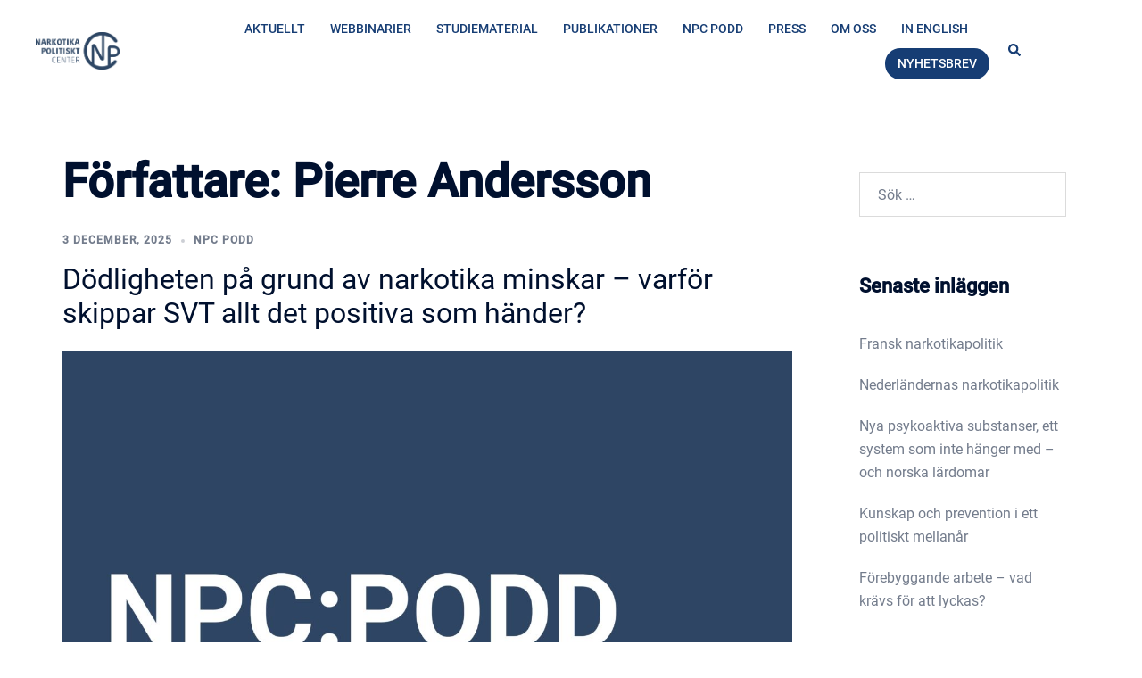

--- FILE ---
content_type: text/html; charset=UTF-8
request_url: https://narkotikapolitisktcenter.se/author/pierre-andersson/
body_size: 25483
content:
<!DOCTYPE html>
<html lang="sv-SE">
<head>
<meta charset="UTF-8">
<meta name="viewport" content="width=device-width, initial-scale=1">
<link rel="profile" href="https://gmpg.org/xfn/11">
<link rel="pingback" href="https://narkotikapolitisktcenter.se/xmlrpc.php">

<meta name='robots' content='index, follow, max-image-preview:large, max-snippet:-1, max-video-preview:-1' />

	<!-- This site is optimized with the Yoast SEO plugin v22.4 - https://yoast.com/wordpress/plugins/seo/ -->
	<title>Pierre Andersson, författare på Narkotikapolitisktcenter</title>
	<link rel="canonical" href="https://narkotikapolitisktcenter.se/author/pierre-andersson/" />
	<link rel="next" href="https://narkotikapolitisktcenter.se/author/pierre-andersson/page/2/" />
	<meta property="og:locale" content="sv_SE" />
	<meta property="og:type" content="profile" />
	<meta property="og:title" content="Pierre Andersson, författare på Narkotikapolitisktcenter" />
	<meta property="og:url" content="https://narkotikapolitisktcenter.se/author/pierre-andersson/" />
	<meta property="og:site_name" content="Narkotikapolitisktcenter" />
	<meta property="og:image" content="https://secure.gravatar.com/avatar/064b422683a2ed63d58bce0066bf87ad?s=500&d=mm&r=g" />
	<meta name="twitter:card" content="summary_large_image" />
	<script type="application/ld+json" class="yoast-schema-graph">{"@context":"https://schema.org","@graph":[{"@type":"ProfilePage","@id":"https://narkotikapolitisktcenter.se/author/pierre-andersson/","url":"https://narkotikapolitisktcenter.se/author/pierre-andersson/","name":"Pierre Andersson, författare på Narkotikapolitisktcenter","isPartOf":{"@id":"https://narkotikapolitisktcenter.se/#website"},"primaryImageOfPage":{"@id":"https://narkotikapolitisktcenter.se/author/pierre-andersson/#primaryimage"},"image":{"@id":"https://narkotikapolitisktcenter.se/author/pierre-andersson/#primaryimage"},"thumbnailUrl":"https://narkotikapolitisktcenter.se/wp-content/uploads/2020/09/NPC_PODD_banner-scaled.jpg","breadcrumb":{"@id":"https://narkotikapolitisktcenter.se/author/pierre-andersson/#breadcrumb"},"inLanguage":"sv-SE","potentialAction":[{"@type":"ReadAction","target":["https://narkotikapolitisktcenter.se/author/pierre-andersson/"]}]},{"@type":"ImageObject","inLanguage":"sv-SE","@id":"https://narkotikapolitisktcenter.se/author/pierre-andersson/#primaryimage","url":"https://narkotikapolitisktcenter.se/wp-content/uploads/2020/09/NPC_PODD_banner-scaled.jpg","contentUrl":"https://narkotikapolitisktcenter.se/wp-content/uploads/2020/09/NPC_PODD_banner-scaled.jpg","width":2560,"height":1442},{"@type":"BreadcrumbList","@id":"https://narkotikapolitisktcenter.se/author/pierre-andersson/#breadcrumb","itemListElement":[{"@type":"ListItem","position":1,"name":"Hem","item":"https://narkotikapolitisktcenter.se/"},{"@type":"ListItem","position":2,"name":"Arkiv för Pierre Andersson"}]},{"@type":"WebSite","@id":"https://narkotikapolitisktcenter.se/#website","url":"https://narkotikapolitisktcenter.se/","name":"Narkotikapolitisktcenter","description":"","potentialAction":[{"@type":"SearchAction","target":{"@type":"EntryPoint","urlTemplate":"https://narkotikapolitisktcenter.se/?s={search_term_string}"},"query-input":"required name=search_term_string"}],"inLanguage":"sv-SE"},{"@type":"Person","@id":"https://narkotikapolitisktcenter.se/#/schema/person/0e5c8f8a4997d1408c2be784a744b0e4","name":"Pierre Andersson","image":{"@type":"ImageObject","inLanguage":"sv-SE","@id":"https://narkotikapolitisktcenter.se/#/schema/person/image/","url":"https://secure.gravatar.com/avatar/064b422683a2ed63d58bce0066bf87ad?s=96&d=mm&r=g","contentUrl":"https://secure.gravatar.com/avatar/064b422683a2ed63d58bce0066bf87ad?s=96&d=mm&r=g","caption":"Pierre Andersson"},"sameAs":["https://narkotikapolitisktcenter.se/"],"mainEntityOfPage":{"@id":"https://narkotikapolitisktcenter.se/author/pierre-andersson/"}}]}</script>
	<!-- / Yoast SEO plugin. -->


<link rel="alternate" type="application/rss+xml" title="Narkotikapolitisktcenter &raquo; Webbflöde" href="https://narkotikapolitisktcenter.se/feed/" />
<link rel="alternate" type="application/rss+xml" title="Narkotikapolitisktcenter &raquo; Kommentarsflöde" href="https://narkotikapolitisktcenter.se/comments/feed/" />
<link rel="alternate" type="application/rss+xml" title="Narkotikapolitisktcenter &raquo; Webbflöde med inlägg av Pierre Andersson" href="https://narkotikapolitisktcenter.se/author/pierre-andersson/feed/" />
<link rel='stylesheet' id='sydney-bootstrap-css' href='https://narkotikapolitisktcenter.se/wp-content/themes/sydney/css/bootstrap/bootstrap.min.css?ver=1' type='text/css' media='all' />
<link rel='stylesheet' id='wp-block-library-css' href='https://narkotikapolitisktcenter.se/wp-includes/css/dist/block-library/style.min.css?ver=6.4.7' type='text/css' media='all' />
<style id='classic-theme-styles-inline-css' type='text/css'>
/*! This file is auto-generated */
.wp-block-button__link{color:#fff;background-color:#32373c;border-radius:9999px;box-shadow:none;text-decoration:none;padding:calc(.667em + 2px) calc(1.333em + 2px);font-size:1.125em}.wp-block-file__button{background:#32373c;color:#fff;text-decoration:none}
</style>
<style id='global-styles-inline-css' type='text/css'>
body{--wp--preset--color--black: #000000;--wp--preset--color--cyan-bluish-gray: #abb8c3;--wp--preset--color--white: #ffffff;--wp--preset--color--pale-pink: #f78da7;--wp--preset--color--vivid-red: #cf2e2e;--wp--preset--color--luminous-vivid-orange: #ff6900;--wp--preset--color--luminous-vivid-amber: #fcb900;--wp--preset--color--light-green-cyan: #7bdcb5;--wp--preset--color--vivid-green-cyan: #00d084;--wp--preset--color--pale-cyan-blue: #8ed1fc;--wp--preset--color--vivid-cyan-blue: #0693e3;--wp--preset--color--vivid-purple: #9b51e0;--wp--preset--gradient--vivid-cyan-blue-to-vivid-purple: linear-gradient(135deg,rgba(6,147,227,1) 0%,rgb(155,81,224) 100%);--wp--preset--gradient--light-green-cyan-to-vivid-green-cyan: linear-gradient(135deg,rgb(122,220,180) 0%,rgb(0,208,130) 100%);--wp--preset--gradient--luminous-vivid-amber-to-luminous-vivid-orange: linear-gradient(135deg,rgba(252,185,0,1) 0%,rgba(255,105,0,1) 100%);--wp--preset--gradient--luminous-vivid-orange-to-vivid-red: linear-gradient(135deg,rgba(255,105,0,1) 0%,rgb(207,46,46) 100%);--wp--preset--gradient--very-light-gray-to-cyan-bluish-gray: linear-gradient(135deg,rgb(238,238,238) 0%,rgb(169,184,195) 100%);--wp--preset--gradient--cool-to-warm-spectrum: linear-gradient(135deg,rgb(74,234,220) 0%,rgb(151,120,209) 20%,rgb(207,42,186) 40%,rgb(238,44,130) 60%,rgb(251,105,98) 80%,rgb(254,248,76) 100%);--wp--preset--gradient--blush-light-purple: linear-gradient(135deg,rgb(255,206,236) 0%,rgb(152,150,240) 100%);--wp--preset--gradient--blush-bordeaux: linear-gradient(135deg,rgb(254,205,165) 0%,rgb(254,45,45) 50%,rgb(107,0,62) 100%);--wp--preset--gradient--luminous-dusk: linear-gradient(135deg,rgb(255,203,112) 0%,rgb(199,81,192) 50%,rgb(65,88,208) 100%);--wp--preset--gradient--pale-ocean: linear-gradient(135deg,rgb(255,245,203) 0%,rgb(182,227,212) 50%,rgb(51,167,181) 100%);--wp--preset--gradient--electric-grass: linear-gradient(135deg,rgb(202,248,128) 0%,rgb(113,206,126) 100%);--wp--preset--gradient--midnight: linear-gradient(135deg,rgb(2,3,129) 0%,rgb(40,116,252) 100%);--wp--preset--font-size--small: 13px;--wp--preset--font-size--medium: 20px;--wp--preset--font-size--large: 36px;--wp--preset--font-size--x-large: 42px;--wp--preset--spacing--20: 0.44rem;--wp--preset--spacing--30: 0.67rem;--wp--preset--spacing--40: 1rem;--wp--preset--spacing--50: 1.5rem;--wp--preset--spacing--60: 2.25rem;--wp--preset--spacing--70: 3.38rem;--wp--preset--spacing--80: 5.06rem;--wp--preset--shadow--natural: 6px 6px 9px rgba(0, 0, 0, 0.2);--wp--preset--shadow--deep: 12px 12px 50px rgba(0, 0, 0, 0.4);--wp--preset--shadow--sharp: 6px 6px 0px rgba(0, 0, 0, 0.2);--wp--preset--shadow--outlined: 6px 6px 0px -3px rgba(255, 255, 255, 1), 6px 6px rgba(0, 0, 0, 1);--wp--preset--shadow--crisp: 6px 6px 0px rgba(0, 0, 0, 1);}:where(.is-layout-flex){gap: 0.5em;}:where(.is-layout-grid){gap: 0.5em;}body .is-layout-flow > .alignleft{float: left;margin-inline-start: 0;margin-inline-end: 2em;}body .is-layout-flow > .alignright{float: right;margin-inline-start: 2em;margin-inline-end: 0;}body .is-layout-flow > .aligncenter{margin-left: auto !important;margin-right: auto !important;}body .is-layout-constrained > .alignleft{float: left;margin-inline-start: 0;margin-inline-end: 2em;}body .is-layout-constrained > .alignright{float: right;margin-inline-start: 2em;margin-inline-end: 0;}body .is-layout-constrained > .aligncenter{margin-left: auto !important;margin-right: auto !important;}body .is-layout-constrained > :where(:not(.alignleft):not(.alignright):not(.alignfull)){max-width: var(--wp--style--global--content-size);margin-left: auto !important;margin-right: auto !important;}body .is-layout-constrained > .alignwide{max-width: var(--wp--style--global--wide-size);}body .is-layout-flex{display: flex;}body .is-layout-flex{flex-wrap: wrap;align-items: center;}body .is-layout-flex > *{margin: 0;}body .is-layout-grid{display: grid;}body .is-layout-grid > *{margin: 0;}:where(.wp-block-columns.is-layout-flex){gap: 2em;}:where(.wp-block-columns.is-layout-grid){gap: 2em;}:where(.wp-block-post-template.is-layout-flex){gap: 1.25em;}:where(.wp-block-post-template.is-layout-grid){gap: 1.25em;}.has-black-color{color: var(--wp--preset--color--black) !important;}.has-cyan-bluish-gray-color{color: var(--wp--preset--color--cyan-bluish-gray) !important;}.has-white-color{color: var(--wp--preset--color--white) !important;}.has-pale-pink-color{color: var(--wp--preset--color--pale-pink) !important;}.has-vivid-red-color{color: var(--wp--preset--color--vivid-red) !important;}.has-luminous-vivid-orange-color{color: var(--wp--preset--color--luminous-vivid-orange) !important;}.has-luminous-vivid-amber-color{color: var(--wp--preset--color--luminous-vivid-amber) !important;}.has-light-green-cyan-color{color: var(--wp--preset--color--light-green-cyan) !important;}.has-vivid-green-cyan-color{color: var(--wp--preset--color--vivid-green-cyan) !important;}.has-pale-cyan-blue-color{color: var(--wp--preset--color--pale-cyan-blue) !important;}.has-vivid-cyan-blue-color{color: var(--wp--preset--color--vivid-cyan-blue) !important;}.has-vivid-purple-color{color: var(--wp--preset--color--vivid-purple) !important;}.has-black-background-color{background-color: var(--wp--preset--color--black) !important;}.has-cyan-bluish-gray-background-color{background-color: var(--wp--preset--color--cyan-bluish-gray) !important;}.has-white-background-color{background-color: var(--wp--preset--color--white) !important;}.has-pale-pink-background-color{background-color: var(--wp--preset--color--pale-pink) !important;}.has-vivid-red-background-color{background-color: var(--wp--preset--color--vivid-red) !important;}.has-luminous-vivid-orange-background-color{background-color: var(--wp--preset--color--luminous-vivid-orange) !important;}.has-luminous-vivid-amber-background-color{background-color: var(--wp--preset--color--luminous-vivid-amber) !important;}.has-light-green-cyan-background-color{background-color: var(--wp--preset--color--light-green-cyan) !important;}.has-vivid-green-cyan-background-color{background-color: var(--wp--preset--color--vivid-green-cyan) !important;}.has-pale-cyan-blue-background-color{background-color: var(--wp--preset--color--pale-cyan-blue) !important;}.has-vivid-cyan-blue-background-color{background-color: var(--wp--preset--color--vivid-cyan-blue) !important;}.has-vivid-purple-background-color{background-color: var(--wp--preset--color--vivid-purple) !important;}.has-black-border-color{border-color: var(--wp--preset--color--black) !important;}.has-cyan-bluish-gray-border-color{border-color: var(--wp--preset--color--cyan-bluish-gray) !important;}.has-white-border-color{border-color: var(--wp--preset--color--white) !important;}.has-pale-pink-border-color{border-color: var(--wp--preset--color--pale-pink) !important;}.has-vivid-red-border-color{border-color: var(--wp--preset--color--vivid-red) !important;}.has-luminous-vivid-orange-border-color{border-color: var(--wp--preset--color--luminous-vivid-orange) !important;}.has-luminous-vivid-amber-border-color{border-color: var(--wp--preset--color--luminous-vivid-amber) !important;}.has-light-green-cyan-border-color{border-color: var(--wp--preset--color--light-green-cyan) !important;}.has-vivid-green-cyan-border-color{border-color: var(--wp--preset--color--vivid-green-cyan) !important;}.has-pale-cyan-blue-border-color{border-color: var(--wp--preset--color--pale-cyan-blue) !important;}.has-vivid-cyan-blue-border-color{border-color: var(--wp--preset--color--vivid-cyan-blue) !important;}.has-vivid-purple-border-color{border-color: var(--wp--preset--color--vivid-purple) !important;}.has-vivid-cyan-blue-to-vivid-purple-gradient-background{background: var(--wp--preset--gradient--vivid-cyan-blue-to-vivid-purple) !important;}.has-light-green-cyan-to-vivid-green-cyan-gradient-background{background: var(--wp--preset--gradient--light-green-cyan-to-vivid-green-cyan) !important;}.has-luminous-vivid-amber-to-luminous-vivid-orange-gradient-background{background: var(--wp--preset--gradient--luminous-vivid-amber-to-luminous-vivid-orange) !important;}.has-luminous-vivid-orange-to-vivid-red-gradient-background{background: var(--wp--preset--gradient--luminous-vivid-orange-to-vivid-red) !important;}.has-very-light-gray-to-cyan-bluish-gray-gradient-background{background: var(--wp--preset--gradient--very-light-gray-to-cyan-bluish-gray) !important;}.has-cool-to-warm-spectrum-gradient-background{background: var(--wp--preset--gradient--cool-to-warm-spectrum) !important;}.has-blush-light-purple-gradient-background{background: var(--wp--preset--gradient--blush-light-purple) !important;}.has-blush-bordeaux-gradient-background{background: var(--wp--preset--gradient--blush-bordeaux) !important;}.has-luminous-dusk-gradient-background{background: var(--wp--preset--gradient--luminous-dusk) !important;}.has-pale-ocean-gradient-background{background: var(--wp--preset--gradient--pale-ocean) !important;}.has-electric-grass-gradient-background{background: var(--wp--preset--gradient--electric-grass) !important;}.has-midnight-gradient-background{background: var(--wp--preset--gradient--midnight) !important;}.has-small-font-size{font-size: var(--wp--preset--font-size--small) !important;}.has-medium-font-size{font-size: var(--wp--preset--font-size--medium) !important;}.has-large-font-size{font-size: var(--wp--preset--font-size--large) !important;}.has-x-large-font-size{font-size: var(--wp--preset--font-size--x-large) !important;}
.wp-block-navigation a:where(:not(.wp-element-button)){color: inherit;}
:where(.wp-block-post-template.is-layout-flex){gap: 1.25em;}:where(.wp-block-post-template.is-layout-grid){gap: 1.25em;}
:where(.wp-block-columns.is-layout-flex){gap: 2em;}:where(.wp-block-columns.is-layout-grid){gap: 2em;}
.wp-block-pullquote{font-size: 1.5em;line-height: 1.6;}
</style>
<link rel='stylesheet' id='sydney-google-fonts-css' href='https://narkotikapolitisktcenter.se/wp-content/fonts/d64348c17a49c1dfed94fafa253a8cc7.css' type='text/css' media='all' />
<link rel='stylesheet' id='sydney-style-css' href='https://narkotikapolitisktcenter.se/wp-content/themes/sydney/style.css?ver=20230821' type='text/css' media='all' />
<!--[if lte IE 9]>
<link rel='stylesheet' id='sydney-ie9-css' href='https://narkotikapolitisktcenter.se/wp-content/themes/sydney/css/ie9.css?ver=6.4.7' type='text/css' media='all' />
<![endif]-->
<link rel='stylesheet' id='sydney-style-min-css' href='https://narkotikapolitisktcenter.se/wp-content/themes/sydney/css/styles.min.css?ver=20240307' type='text/css' media='all' />
<style id='sydney-style-min-inline-css' type='text/css'>
.woocommerce ul.products li.product{text-align:center;}html{scroll-behavior:smooth;}.header-image{background-size:cover;}.header-image{height:300px;}:root{--sydney-global-color-1:#d65050;--sydney-global-color-2:#b73d3d;--sydney-global-color-3:#233452;--sydney-global-color-4:#00102E;--sydney-global-color-5:#737C8C;--sydney-global-color-6:#00102E;--sydney-global-color-7:#F4F5F7;--sydney-global-color-8:#dbdbdb;--sydney-global-color-9:#ffffff;}.llms-student-dashboard .llms-button-secondary:hover,.llms-button-action:hover,.read-more-gt,.widget-area .widget_fp_social a,#mainnav ul li a:hover,.sydney_contact_info_widget span,.roll-team .team-content .name,.roll-team .team-item .team-pop .team-social li:hover a,.roll-infomation li.address:before,.roll-infomation li.phone:before,.roll-infomation li.email:before,.roll-testimonials .name,.roll-button.border,.roll-button:hover,.roll-icon-list .icon i,.roll-icon-list .content h3 a:hover,.roll-icon-box.white .content h3 a,.roll-icon-box .icon i,.roll-icon-box .content h3 a:hover,.switcher-container .switcher-icon a:focus,.go-top:hover,.hentry .meta-post a:hover,#mainnav > ul > li > a.active,#mainnav > ul > li > a:hover,button:hover,input[type="button"]:hover,input[type="reset"]:hover,input[type="submit"]:hover,.text-color,.social-menu-widget a,.social-menu-widget a:hover,.archive .team-social li a,a,h1 a,h2 a,h3 a,h4 a,h5 a,h6 a,.classic-alt .meta-post a,.single .hentry .meta-post a,.content-area.modern .hentry .meta-post span:before,.content-area.modern .post-cat{color:var(--sydney-global-color-1)}.llms-student-dashboard .llms-button-secondary,.llms-button-action,.woocommerce #respond input#submit,.woocommerce a.button,.woocommerce button.button,.woocommerce input.button,.project-filter li a.active,.project-filter li a:hover,.preloader .pre-bounce1,.preloader .pre-bounce2,.roll-team .team-item .team-pop,.roll-progress .progress-animate,.roll-socials li a:hover,.roll-project .project-item .project-pop,.roll-project .project-filter li.active,.roll-project .project-filter li:hover,.roll-button.light:hover,.roll-button.border:hover,.roll-button,.roll-icon-box.white .icon,.owl-theme .owl-controls .owl-page.active span,.owl-theme .owl-controls.clickable .owl-page:hover span,.go-top,.bottom .socials li:hover a,.sidebar .widget:before,.blog-pagination ul li.active,.blog-pagination ul li:hover a,.content-area .hentry:after,.text-slider .maintitle:after,.error-wrap #search-submit:hover,#mainnav .sub-menu li:hover > a,#mainnav ul li ul:after,button,input[type="button"],input[type="reset"],input[type="submit"],.panel-grid-cell .widget-title:after,.cart-amount{background-color:var(--sydney-global-color-1)}.llms-student-dashboard .llms-button-secondary,.llms-student-dashboard .llms-button-secondary:hover,.llms-button-action,.llms-button-action:hover,.roll-socials li a:hover,.roll-socials li a,.roll-button.light:hover,.roll-button.border,.roll-button,.roll-icon-list .icon,.roll-icon-box .icon,.owl-theme .owl-controls .owl-page span,.comment .comment-detail,.widget-tags .tag-list a:hover,.blog-pagination ul li,.error-wrap #search-submit:hover,textarea:focus,input[type="text"]:focus,input[type="password"]:focus,input[type="datetime"]:focus,input[type="datetime-local"]:focus,input[type="date"]:focus,input[type="month"]:focus,input[type="time"]:focus,input[type="week"]:focus,input[type="number"]:focus,input[type="email"]:focus,input[type="url"]:focus,input[type="search"]:focus,input[type="tel"]:focus,input[type="color"]:focus,button,input[type="button"],input[type="reset"],input[type="submit"],.archive .team-social li a{border-color:var(--sydney-global-color-1)}.sydney_contact_info_widget span{fill:var(--sydney-global-color-1);}.go-top:hover svg{stroke:var(--sydney-global-color-1);}.site-header.float-header{background-color:rgba(0,0,0,0.9);}@media only screen and (max-width:1024px){.site-header{background-color:#000000;}}#mainnav ul li a,#mainnav ul li::before{color:#ffffff}#mainnav .sub-menu li a{color:#ffffff}#mainnav .sub-menu li a{background:#1c1c1c}.text-slider .maintitle,.text-slider .subtitle{color:#ffffff}body{color:}#secondary{background-color:#ffffff}#secondary,#secondary a:not(.wp-block-button__link){color:#737C8C}.btn-menu .sydney-svg-icon{fill:#ffffff}#mainnav ul li a:hover,.main-header #mainnav .menu > li > a:hover{color:#2E6689}.overlay{background-color:#000000}.page-wrap{padding-top:49px;}.page-wrap{padding-bottom:100px;}@media only screen and (max-width:1025px){.mobile-slide{display:block;}.slide-item{background-image:none !important;}.header-slider{}.slide-item{height:auto !important;}.slide-inner{min-height:initial;}}.go-top.show{border-radius:2px;bottom:10px;}.go-top.position-right{right:20px;}.go-top.position-left{left:20px;}.go-top{background-color:;}.go-top:hover{background-color:;}.go-top{color:;}.go-top svg{stroke:;}.go-top:hover{color:;}.go-top:hover svg{stroke:;}.go-top .sydney-svg-icon,.go-top .sydney-svg-icon svg{width:16px;height:16px;}.go-top{padding:15px;}.site-info{border-top:0 solid rgba(255,255,255,0.1);}.footer-widgets-grid{gap:30px;}@media (min-width:992px){.footer-widgets-grid{padding-top:95px;padding-bottom:95px;}}@media (min-width:576px) and (max-width:991px){.footer-widgets-grid{padding-top:60px;padding-bottom:60px;}}@media (max-width:575px){.footer-widgets-grid{padding-top:60px;padding-bottom:60px;}}@media (min-width:992px){.sidebar-column .widget .widget-title{font-size:22px;}}@media (min-width:576px) and (max-width:991px){.sidebar-column .widget .widget-title{font-size:22px;}}@media (max-width:575px){.sidebar-column .widget .widget-title{font-size:22px;}}@media (min-width:992px){.footer-widgets{font-size:16px;}}@media (min-width:576px) and (max-width:991px){.footer-widgets{font-size:16px;}}@media (max-width:575px){.footer-widgets{font-size:16px;}}.footer-widgets{background-color:#4D6289;}.sidebar-column .widget .widget-title{color:;}.sidebar-column .widget h1,.sidebar-column .widget h2,.sidebar-column .widget h3,.sidebar-column .widget h4,.sidebar-column .widget h5,.sidebar-column .widget h6{color:;}.sidebar-column .widget{color:#ffffff;}.sidebar-column .widget a{color:#ffffff;}.sidebar-column .widget a:hover{color:;}.site-footer{background-color:#00102E;}.site-info,.site-info a{color:#ffffff;}.site-info .sydney-svg-icon svg{fill:#ffffff;}.site-info{padding-top:20px;padding-bottom:20px;}@media (min-width:992px){button,.roll-button,a.button,.wp-block-button__link,input[type="button"],input[type="reset"],input[type="submit"]{padding-top:12px;padding-bottom:12px;}}@media (min-width:576px) and (max-width:991px){button,.roll-button,a.button,.wp-block-button__link,input[type="button"],input[type="reset"],input[type="submit"]{padding-top:12px;padding-bottom:12px;}}@media (max-width:575px){button,.roll-button,a.button,.wp-block-button__link,input[type="button"],input[type="reset"],input[type="submit"]{padding-top:12px;padding-bottom:12px;}}@media (min-width:992px){button,.roll-button,a.button,.wp-block-button__link,input[type="button"],input[type="reset"],input[type="submit"]{padding-left:35px;padding-right:35px;}}@media (min-width:576px) and (max-width:991px){button,.roll-button,a.button,.wp-block-button__link,input[type="button"],input[type="reset"],input[type="submit"]{padding-left:35px;padding-right:35px;}}@media (max-width:575px){button,.roll-button,a.button,.wp-block-button__link,input[type="button"],input[type="reset"],input[type="submit"]{padding-left:35px;padding-right:35px;}}button,.roll-button,a.button,.wp-block-button__link,input[type="button"],input[type="reset"],input[type="submit"]{border-radius:0;}@media (min-width:992px){button,.roll-button,a.button,.wp-block-button__link,input[type="button"],input[type="reset"],input[type="submit"]{font-size:14px;}}@media (min-width:576px) and (max-width:991px){button,.roll-button,a.button,.wp-block-button__link,input[type="button"],input[type="reset"],input[type="submit"]{font-size:14px;}}@media (max-width:575px){button,.roll-button,a.button,.wp-block-button__link,input[type="button"],input[type="reset"],input[type="submit"]{font-size:14px;}}button,.roll-button,a.button,.wp-block-button__link,input[type="button"],input[type="reset"],input[type="submit"]{text-transform:uppercase;}button,div.wpforms-container-full .wpforms-form input[type=submit],div.wpforms-container-full .wpforms-form button[type=submit],div.wpforms-container-full .wpforms-form .wpforms-page-button,.roll-button,a.button,.wp-block-button__link,input[type="button"],input[type="reset"],input[type="submit"]{background-color:;}button:hover,div.wpforms-container-full .wpforms-form input[type=submit]:hover,div.wpforms-container-full .wpforms-form button[type=submit]:hover,div.wpforms-container-full .wpforms-form .wpforms-page-button:hover,.roll-button:hover,a.button:hover,.wp-block-button__link:hover,input[type="button"]:hover,input[type="reset"]:hover,input[type="submit"]:hover{background-color:;}button,div.wpforms-container-full .wpforms-form input[type=submit],div.wpforms-container-full .wpforms-form button[type=submit],div.wpforms-container-full .wpforms-form .wpforms-page-button,.checkout-button.button,a.button,.wp-block-button__link,input[type="button"],input[type="reset"],input[type="submit"]{color:;}button:hover,div.wpforms-container-full .wpforms-form input[type=submit]:hover,div.wpforms-container-full .wpforms-form button[type=submit]:hover,div.wpforms-container-full .wpforms-form .wpforms-page-button:hover,.roll-button:hover,a.button:hover,.wp-block-button__link:hover,input[type="button"]:hover,input[type="reset"]:hover,input[type="submit"]:hover{color:;}.is-style-outline .wp-block-button__link,div.wpforms-container-full .wpforms-form input[type=submit],div.wpforms-container-full .wpforms-form button[type=submit],div.wpforms-container-full .wpforms-form .wpforms-page-button,.roll-button,.wp-block-button__link.is-style-outline,button,a.button,.wp-block-button__link,input[type="button"],input[type="reset"],input[type="submit"]{border-color:;}button:hover,div.wpforms-container-full .wpforms-form input[type=submit]:hover,div.wpforms-container-full .wpforms-form button[type=submit]:hover,div.wpforms-container-full .wpforms-form .wpforms-page-button:hover,.roll-button:hover,a.button:hover,.wp-block-button__link:hover,input[type="button"]:hover,input[type="reset"]:hover,input[type="submit"]:hover{border-color:;}.posts-layout .list-image{width:30%;}.posts-layout .list-content{width:70%;}.content-area:not(.layout4):not(.layout6) .posts-layout .entry-thumb{margin:0 0 24px 0;}.layout4 .entry-thumb,.layout6 .entry-thumb{margin:0 24px 0 0;}.layout6 article:nth-of-type(even) .list-image .entry-thumb{margin:0 0 0 24px;}.posts-layout .entry-header{margin-bottom:24px;}.posts-layout .entry-meta.below-excerpt{margin:15px 0 0;}.posts-layout .entry-meta.above-title{margin:0 0 15px;}.single .entry-header .entry-title{color:;}.single .entry-header .entry-meta,.single .entry-header .entry-meta a{color:;}@media (min-width:992px){.single .entry-meta{font-size:12px;}}@media (min-width:576px) and (max-width:991px){.single .entry-meta{font-size:12px;}}@media (max-width:575px){.single .entry-meta{font-size:12px;}}@media (min-width:992px){.single .entry-header .entry-title{font-size:48px;}}@media (min-width:576px) and (max-width:991px){.single .entry-header .entry-title{font-size:32px;}}@media (max-width:575px){.single .entry-header .entry-title{font-size:32px;}}.posts-layout .entry-post{color:#233452;}.posts-layout .entry-title a{color:#00102E;}.posts-layout .author,.posts-layout .entry-meta a{color:#737C8C;}@media (min-width:992px){.posts-layout .entry-post{font-size:16px;}}@media (min-width:576px) and (max-width:991px){.posts-layout .entry-post{font-size:16px;}}@media (max-width:575px){.posts-layout .entry-post{font-size:16px;}}@media (min-width:992px){.posts-layout .entry-meta{font-size:12px;}}@media (min-width:576px) and (max-width:991px){.posts-layout .entry-meta{font-size:12px;}}@media (max-width:575px){.posts-layout .entry-meta{font-size:12px;}}@media (min-width:992px){.posts-layout .entry-title{font-size:32px;}}@media (min-width:576px) and (max-width:991px){.posts-layout .entry-title{font-size:32px;}}@media (max-width:575px){.posts-layout .entry-title{font-size:32px;}}.single .entry-header{margin-bottom:0;}.single .entry-thumb{margin-bottom:0;}.single .entry-meta-above{margin-bottom:0;}.single .entry-meta-below{margin-top:0;}@media (min-width:992px){.custom-logo-link img{max-width:42px;}}@media (min-width:576px) and (max-width:991px){.custom-logo-link img{max-width:55px;}}@media (max-width:575px){.custom-logo-link img{max-width:39px;}}.main-header,.bottom-header-row{border-bottom:0 solid rgba(255,255,255,0.1);}.header_layout_3,.header_layout_4,.header_layout_5{border-bottom:1px solid rgba(255,255,255,0.1);}.main-header,.header-search-form{background-color:#FFFFFF;}.main-header.sticky-active{background-color:;}.main-header .site-title a,.main-header .site-description,.main-header #mainnav .menu > li > a,#mainnav .nav-menu > li > a,.main-header .header-contact a{color:#163D74;}.main-header .sydney-svg-icon svg,.main-header .dropdown-symbol .sydney-svg-icon svg{fill:#163D74;}.sticky-active .main-header .site-title a,.sticky-active .main-header .site-description,.sticky-active .main-header #mainnav .menu > li > a,.sticky-active .main-header .header-contact a,.sticky-active .main-header .logout-link,.sticky-active .main-header .html-item,.sticky-active .main-header .sydney-login-toggle{color:#FFFFFF;}.sticky-active .main-header .sydney-svg-icon svg,.sticky-active .main-header .dropdown-symbol .sydney-svg-icon svg{fill:#FFFFFF;}.bottom-header-row{background-color:;}.bottom-header-row,.bottom-header-row .header-contact a,.bottom-header-row #mainnav .menu > li > a{color:;}.bottom-header-row #mainnav .menu > li > a:hover{color:rgba(0,0,0,0.99);}.bottom-header-row .header-item svg,.dropdown-symbol .sydney-svg-icon svg{fill:;}.main-header .main-header-inner,.main-header .top-header-row{padding-top:15px;padding-bottom:15px;}.bottom-header-inner{padding-top:15px;padding-bottom:15px;}.bottom-header-row #mainnav ul ul li,.main-header #mainnav ul ul li{background-color:#FFFFFF;}.bottom-header-row #mainnav ul ul li a,.bottom-header-row #mainnav ul ul li:hover a,.main-header #mainnav ul ul li:hover a,.main-header #mainnav ul ul li a{color:;}.bottom-header-row #mainnav ul ul li svg,.main-header #mainnav ul ul li svg{fill:;}#mainnav .sub-menu li:hover>a,.main-header #mainnav ul ul li:hover>a{color:#FFFFFF;}.main-header-cart .count-number{color:;}.main-header-cart .widget_shopping_cart .widgettitle:after,.main-header-cart .widget_shopping_cart .woocommerce-mini-cart__buttons:before{background-color:rgba(33,33,33,0.9);}.sydney-offcanvas-menu .mainnav ul li,.mobile-header-item.offcanvas-items,.mobile-header-item.offcanvas-items .social-profile{text-align:left;}.sydney-offcanvas-menu #mainnav ul ul a{color:;}.sydney-offcanvas-menu #mainnav > div > ul > li > a{font-size:18px;}.sydney-offcanvas-menu #mainnav ul ul li a{font-size:16px;}.sydney-offcanvas-menu .mainnav a{padding:4px 0;}#masthead-mobile{background-color:#FFFFFF;}#masthead-mobile .site-description,#masthead-mobile a:not(.button){color:#163D74;}#masthead-mobile svg{fill:#163D74;}.mobile-header{padding-top:15px;padding-bottom:15px;}.sydney-offcanvas-menu{background-color:#FFFFFF;}.offcanvas-header-custom-text,.sydney-offcanvas-menu,.sydney-offcanvas-menu #mainnav a:not(.button),.sydney-offcanvas-menu a:not(.button){color:#163D74;}.sydney-offcanvas-menu svg,.sydney-offcanvas-menu .dropdown-symbol .sydney-svg-icon svg{fill:#163D74;}@media (min-width:992px){.site-logo{max-height:42px;}}@media (min-width:576px) and (max-width:991px){.site-logo{max-height:55px;}}@media (max-width:575px){.site-logo{max-height:39px;}}.site-title a,.site-title a:visited,.main-header .site-title a,.main-header .site-title a:visited{color:}.site-description,.main-header .site-description{color:}@media (min-width:992px){.site-title{font-size:32px;}}@media (min-width:576px) and (max-width:991px){.site-title{font-size:24px;}}@media (max-width:575px){.site-title{font-size:20px;}}@media (min-width:992px){.site-description{font-size:16px;}}@media (min-width:576px) and (max-width:991px){.site-description{font-size:16px;}}@media (max-width:575px){.site-description{font-size:16px;}}#mainnav > div > ul > li > a{font-family:Roboto,sans-serif;font-weight:500;}#mainnav > div > ul > li > a{text-transform:uppercase;}@media (min-width:992px){#mainnav > div > ul > li{font-size:14px;}}@media (min-width:576px) and (max-width:991px){#mainnav > div > ul > li{font-size:14px;}}@media (max-width:575px){#mainnav > div > ul > li{font-size:14px;}}@media (min-width:992px){.header-item{font-size:14px;}}@media (min-width:576px) and (max-width:991px){.header-item{font-size:14px;}}@media (max-width:575px){.header-item{font-size:14px;}}h1,h2,h3,h4,h5,h6,.site-title{text-decoration:;text-transform:;font-style:;line-height:1.2;letter-spacing:px;}@media (min-width:992px){h1:not(.site-title){font-size:52px;}}@media (min-width:576px) and (max-width:991px){h1:not(.site-title){font-size:42px;}}@media (max-width:575px){h1:not(.site-title){font-size:32px;}}@media (min-width:992px){h2{font-size:42px;}}@media (min-width:576px) and (max-width:991px){h2{font-size:32px;}}@media (max-width:575px){h2{font-size:24px;}}@media (min-width:992px){h3{font-size:32px;}}@media (min-width:576px) and (max-width:991px){h3{font-size:24px;}}@media (max-width:575px){h3{font-size:20px;}}@media (min-width:992px){h4{font-size:24px;}}@media (min-width:576px) and (max-width:991px){h4{font-size:18px;}}@media (max-width:575px){h4{font-size:16px;}}@media (min-width:992px){h5{font-size:20px;}}@media (min-width:576px) and (max-width:991px){h5{font-size:16px;}}@media (max-width:575px){h5{font-size:16px;}}@media (min-width:992px){h6{font-size:18px;}}@media (min-width:576px) and (max-width:991px){h6{font-size:16px;}}@media (max-width:575px){h6{font-size:16px;}}p,.posts-layout .entry-post{text-decoration:}body,.posts-layout .entry-post{text-transform:;font-style:;line-height:1.68;letter-spacing:px;}@media (min-width:992px){body{font-size:16px;}}@media (min-width:576px) and (max-width:991px){body{font-size:16px;}}@media (max-width:575px){body{font-size:16px;}}@media (min-width:992px){.woocommerce div.product .product-gallery-summary .entry-title{font-size:32px;}}@media (min-width:576px) and (max-width:991px){.woocommerce div.product .product-gallery-summary .entry-title{font-size:32px;}}@media (max-width:575px){.woocommerce div.product .product-gallery-summary .entry-title{font-size:32px;}}@media (min-width:992px){.woocommerce div.product .product-gallery-summary .price .amount{font-size:24px;}}@media (min-width:576px) and (max-width:991px){.woocommerce div.product .product-gallery-summary .price .amount{font-size:24px;}}@media (max-width:575px){.woocommerce div.product .product-gallery-summary .price .amount{font-size:24px;}}.woocommerce ul.products li.product .col-md-7 > *,.woocommerce ul.products li.product .col-md-8 > *,.woocommerce ul.products li.product > *{margin-bottom:12px;}.wc-block-grid__product-onsale,span.onsale{border-radius:0;top:20px!important;left:20px!important;}.wc-block-grid__product-onsale,.products span.onsale{left:auto!important;right:20px;}.wc-block-grid__product-onsale,span.onsale{color:;}.wc-block-grid__product-onsale,span.onsale{background-color:;}ul.wc-block-grid__products li.wc-block-grid__product .wc-block-grid__product-title,ul.wc-block-grid__products li.wc-block-grid__product .woocommerce-loop-product__title,ul.wc-block-grid__products li.product .wc-block-grid__product-title,ul.wc-block-grid__products li.product .woocommerce-loop-product__title,ul.products li.wc-block-grid__product .wc-block-grid__product-title,ul.products li.wc-block-grid__product .woocommerce-loop-product__title,ul.products li.product .wc-block-grid__product-title,ul.products li.product .woocommerce-loop-product__title,ul.products li.product .woocommerce-loop-category__title,.woocommerce-loop-product__title .botiga-wc-loop-product__title{color:;}a.wc-forward:not(.checkout-button){color:;}a.wc-forward:not(.checkout-button):hover{color:rgba(0,0,0,0.99);}.woocommerce-pagination li .page-numbers:hover{color:;}.woocommerce-sorting-wrapper{border-color:rgba(33,33,33,0.9);}ul.products li.product-category .woocommerce-loop-category__title{text-align:center;}ul.products li.product-category > a,ul.products li.product-category > a > img{border-radius:0;}.entry-content a:not(.button):not(.elementor-button-link):not(.wp-block-button__link){color:#163D74;}.entry-content a:not(.button):not(.elementor-button-link):not(.wp-block-button__link):hover{color:rgba(0,0,0,0.99);}h1{color:;}h2{color:;}h3{color:;}h4{color:;}h5{color:;}h6{color:;}div.wpforms-container-full .wpforms-form input[type=date],div.wpforms-container-full .wpforms-form input[type=datetime],div.wpforms-container-full .wpforms-form input[type=datetime-local],div.wpforms-container-full .wpforms-form input[type=email],div.wpforms-container-full .wpforms-form input[type=month],div.wpforms-container-full .wpforms-form input[type=number],div.wpforms-container-full .wpforms-form input[type=password],div.wpforms-container-full .wpforms-form input[type=range],div.wpforms-container-full .wpforms-form input[type=search],div.wpforms-container-full .wpforms-form input[type=tel],div.wpforms-container-full .wpforms-form input[type=text],div.wpforms-container-full .wpforms-form input[type=time],div.wpforms-container-full .wpforms-form input[type=url],div.wpforms-container-full .wpforms-form input[type=week],div.wpforms-container-full .wpforms-form select,div.wpforms-container-full .wpforms-form textarea,input[type="text"],input[type="email"],input[type="url"],input[type="password"],input[type="search"],input[type="number"],input[type="tel"],input[type="range"],input[type="date"],input[type="month"],input[type="week"],input[type="time"],input[type="datetime"],input[type="datetime-local"],input[type="color"],textarea,select,.woocommerce .select2-container .select2-selection--single,.woocommerce-page .select2-container .select2-selection--single,input[type="text"]:focus,input[type="email"]:focus,input[type="url"]:focus,input[type="password"]:focus,input[type="search"]:focus,input[type="number"]:focus,input[type="tel"]:focus,input[type="range"]:focus,input[type="date"]:focus,input[type="month"]:focus,input[type="week"]:focus,input[type="time"]:focus,input[type="datetime"]:focus,input[type="datetime-local"]:focus,input[type="color"]:focus,textarea:focus,select:focus,.woocommerce .select2-container .select2-selection--single:focus,.woocommerce-page .select2-container .select2-selection--single:focus,.select2-container--default .select2-selection--single .select2-selection__rendered,.wp-block-search .wp-block-search__input,.wp-block-search .wp-block-search__input:focus{color:;}div.wpforms-container-full .wpforms-form input[type=date],div.wpforms-container-full .wpforms-form input[type=datetime],div.wpforms-container-full .wpforms-form input[type=datetime-local],div.wpforms-container-full .wpforms-form input[type=email],div.wpforms-container-full .wpforms-form input[type=month],div.wpforms-container-full .wpforms-form input[type=number],div.wpforms-container-full .wpforms-form input[type=password],div.wpforms-container-full .wpforms-form input[type=range],div.wpforms-container-full .wpforms-form input[type=search],div.wpforms-container-full .wpforms-form input[type=tel],div.wpforms-container-full .wpforms-form input[type=text],div.wpforms-container-full .wpforms-form input[type=time],div.wpforms-container-full .wpforms-form input[type=url],div.wpforms-container-full .wpforms-form input[type=week],div.wpforms-container-full .wpforms-form select,div.wpforms-container-full .wpforms-form textarea,input[type="text"],input[type="email"],input[type="url"],input[type="password"],input[type="search"],input[type="number"],input[type="tel"],input[type="range"],input[type="date"],input[type="month"],input[type="week"],input[type="time"],input[type="datetime"],input[type="datetime-local"],input[type="color"],textarea,select,.woocommerce .select2-container .select2-selection--single,.woocommerce-page .select2-container .select2-selection--single,.woocommerce-cart .woocommerce-cart-form .actions .coupon input[type="text"]{background-color:;}div.wpforms-container-full .wpforms-form input[type=date],div.wpforms-container-full .wpforms-form input[type=datetime],div.wpforms-container-full .wpforms-form input[type=datetime-local],div.wpforms-container-full .wpforms-form input[type=email],div.wpforms-container-full .wpforms-form input[type=month],div.wpforms-container-full .wpforms-form input[type=number],div.wpforms-container-full .wpforms-form input[type=password],div.wpforms-container-full .wpforms-form input[type=range],div.wpforms-container-full .wpforms-form input[type=search],div.wpforms-container-full .wpforms-form input[type=tel],div.wpforms-container-full .wpforms-form input[type=text],div.wpforms-container-full .wpforms-form input[type=time],div.wpforms-container-full .wpforms-form input[type=url],div.wpforms-container-full .wpforms-form input[type=week],div.wpforms-container-full .wpforms-form select,div.wpforms-container-full .wpforms-form textarea,input[type="text"],input[type="email"],input[type="url"],input[type="password"],input[type="search"],input[type="number"],input[type="tel"],input[type="range"],input[type="date"],input[type="month"],input[type="week"],input[type="time"],input[type="datetime"],input[type="datetime-local"],input[type="color"],textarea,select,.woocommerce .select2-container .select2-selection--single,.woocommerce-page .select2-container .select2-selection--single,.woocommerce-account fieldset,.woocommerce-account .woocommerce-form-login,.woocommerce-account .woocommerce-form-register,.woocommerce-cart .woocommerce-cart-form .actions .coupon input[type="text"],.wp-block-search .wp-block-search__input{border-color:;}input::placeholder{color:;opacity:1;}input:-ms-input-placeholder{color:;}input::-ms-input-placeholder{color:;}
</style>
<!--n2css--><!--n2js--><script type="text/javascript" src="https://narkotikapolitisktcenter.se/wp-includes/js/jquery/jquery.min.js?ver=3.7.1" id="jquery-core-js"></script>
<script type="text/javascript" src="https://narkotikapolitisktcenter.se/wp-includes/js/jquery/jquery-migrate.min.js?ver=3.4.1" id="jquery-migrate-js"></script>
<script type="text/javascript" src="https://narkotikapolitisktcenter.se/wp-content/plugins/sticky-menu-or-anything-on-scroll/assets/js/jq-sticky-anything.min.js?ver=2.1.1" id="stickyAnythingLib-js"></script>
<script></script><link rel="https://api.w.org/" href="https://narkotikapolitisktcenter.se/wp-json/" /><link rel="alternate" type="application/json" href="https://narkotikapolitisktcenter.se/wp-json/wp/v2/users/7" /><link rel="EditURI" type="application/rsd+xml" title="RSD" href="https://narkotikapolitisktcenter.se/xmlrpc.php?rsd" />
<meta name="generator" content="WordPress 6.4.7" />
<meta name="generator" content="Seriously Simple Podcasting 3.14.2" />

<link rel="alternate" type="application/rss+xml" title="Podcast RSS-flöde" href="https://narkotikapolitisktcenter.se/feed/podcast" />

<style type="text/css">.recentcomments a{display:inline !important;padding:0 !important;margin:0 !important;}</style><meta name="generator" content="Powered by WPBakery Page Builder - drag and drop page builder for WordPress."/>
<link rel="icon" href="https://narkotikapolitisktcenter.se/wp-content/uploads/2024/10/cropped-word-image-4210-51-32x32.png" sizes="32x32" />
<link rel="icon" href="https://narkotikapolitisktcenter.se/wp-content/uploads/2024/10/cropped-word-image-4210-51-192x192.png" sizes="192x192" />
<link rel="apple-touch-icon" href="https://narkotikapolitisktcenter.se/wp-content/uploads/2024/10/cropped-word-image-4210-51-180x180.png" />
<meta name="msapplication-TileImage" content="https://narkotikapolitisktcenter.se/wp-content/uploads/2024/10/cropped-word-image-4210-51-270x270.png" />
		<style type="text/css" id="wp-custom-css">
			h1.entry-title {display:none;}

h2 {
	font-weight: normal; 
	text-transform: none;
    font-size: 30px;
}
body {
	font-weight: 200;
}

h1 {
	font-weight: 700;
}

a {
    color: blue; /* Färgen på vanliga länkar */
}

a:visited {
    color: blue; /* Färgen på besökta länkar */
}

.hidden {
	display: none;
}

#breadcrumbs {
	color: white;
	z-index: 100;
	position:absolute;
	margin-left: 160px;
	margin-top: -20px;
	font-weight: 500;
}

@media (max-width: 575px) { #breadcrumbs {
	display: none;
	}
}


@media (max-width: 575px) { .desktoponlyundertema {
	display: none !important;
	}
}

#breadcrumbs a{
	color: white;
}

.sydney-breadcrumbs {
	background-color: white;
	color: #163D74 !important;
	font-weight: 500;
}

.page-id-58 #breadcrumbs{
	display: none;
}

.header_layout_2 .row {
	margin-right: 80px;
}

@media (max-width: 575px) { body {
	
	}
		font-weight: 100;
}

@media (max-width: 575px) {
h2 {
    font-size: 26px;
	}}

@media only screen and (max-width: 600px) {
	.mobilonly {
		background-color: blue;
	}
}

/* unvisited link */
a:link {
  color: #163D74;
}

.vc_btn3-container p {
	color: white !important;
}

/* visited link */
a:visited {
  color: #163D74;
}

/* mouse over link */
a:hover {
  color: #3E74C1;
}

/* selected link */
a:active {
  color: #3E74C1;
}

.main-header #mainnav .menu > li > a {
color: #163D74;
}

.header-nyhetsbrev {
	border-radius: 100px;
	background-color: #163D74;
	border-color: #163D74;
	color: white !important;
	height: 35px;
	margin-left: 10px;
	margin-right: -10px;
}

.header-nyhetsbrev a{
	color: white !important;
	margin-top: 6px;
}

.header-nyhetsbrev:hover {
	border-radius: 100px;
	background-color: #3E74C1;
	border-color: #3E74C1;
	color: white !important;
}

@media only screen and (max-width: 600px) {
	.header-nyhetsbrev {
	border-radius: 100px;
	background-color: #163D74;
	border-color: #163D74;
	color: white !important;
		margin-left: -4px;
		width: 61%;
		margin-top: 10px;
		margin-bottom: -10px;
}
}

@media only screen and (max-width: 600px) {
	.header-nyhetsbrev a{
		margin-left: 15px;
		margin-top: -1px;
}
}

.sticky-active .main-header #mainnav .menu > li > a {
	color: #163D74;
}

#menu-item-3186 {
	margin-top: 6px;
}

#menu-item-3187 {
	margin-top: 6px;
}

#menu-item-3188 {
	margin-top: 6px;
}

#menu-item-3189 {
	margin-top: 6px;
}

#menu-item-3190 {
	margin-top: 6px;
}

#menu-item-3191 {
	margin-top: 6px;
}

#menu-item-3192 {
	margin-top: 6px;
}

#menu-item-3185 {
	margin-top: 6px;
}

.sticky-active .main-header .sydney-svg-icon svg {
	fill: #163D74;
}
/*---- Content padding ----*/
/*--- Desktop ----*/
.Layout1 {
    padding: 0 12% 0 12%;
}

.Layout-inlägg {
    padding: 0 24% 0 24%;
}

.Layout-temasidor {
  padding: 30px 15% 30px 12%;
	margin-top: 90px;
}

.Layoutunderpuff {
    padding: 0 15% 0 15%;
}

@media only screen and (max-width: 600px){
.Layoutmobil {
  padding: 0 12% 0 12%;
	background-color: #e9eef2;
	margin-top: 570px;
	padding-top: 75px;
	}}

.vc_row {
	margin-left: 0px !important;
}

/*------ Mobil ----*/
@media only screen and (max-width: 767px) {
	
	.Layout1 {
    padding: 0 24px 0 24px;
}	
	
	.Layout-inlägg {
    padding: 0 24px 0 24px;
}	

	.Layout-temasidor {
    padding: 0 24px 0 24px;
		margin-top:32px
}	
	.Layoutunderpuff {
    padding: 0 24px 0 24px;
	}
}

/*------ BG block ----*/
.BG-image {
	margin-top: -75px;
	margin-bottom: -150px;
}

.BG-image-mobil {
	margin-top: 145px;
	margin-bottom: -120px;
	margin-right: -3px;
}

/*------ Puff startsida ----*/
.Puff-shadow {
	box-shadow: 5px 5px 20px rgb(0 0 0 / 0.3);
}

.puff-text h2 {
	margin-top: 10px !important;
	height: 0px;
	text-transform: none;
	vertical-align: center;
	font-size: 1.4rem;
/*	font-size: 1.8vw;*/
	 display: flex;
  justify-content: center;
  align-items: center;
}

.pufftext-bg {
	background-color: white;
}

.underpuff-h2 h2 {
	margin-top: 10px !important;
	height: 0px;
	font-size: 1.4rem;
}

.underpuff-h22 h2 {
	margin-top: 10px !important;
	height: 0px;
	font-size: 1.4rem;
}

.underpuff-h23 h2 {
	margin-top: 10px !important;
	height: 0px;
	font-size: 1.4rem;
}

.underpuff-h2 {
	background-color: #f1c5b3 !important;
}

.underpuff-h22 {
	background-color: #f5e7bb !important;
	padding-left: 15px;
	padding-right: 15px;
	margin-top: -10px;
}

.underpuff-h23 {
	background-color: #e5eaf0 !important;
}

.underpufftext-bg {
	background-color: #f1c5b3;
	padding-top: 10px;
}

.underpufftext-bg2 {
	background-color: #f5e7bb;
	padding-top: 10px;
}

.underpufftext-bg3 {
	background-color: #e5eaf0;
	padding-top: 10px;
}

.underpufftext-bg3 {
	background-color: #e5eaf0;
	padding-top: 10px;
}

.underpufflasmer {
	padding-left: 8px;
}

.underpufflarmertext {
	margin-left: -130px;
}

.läsmericon {
    width: 26px;
    height: auto;
	margin-left: 10px
}

.vc_gitem-link {
	margin-top: 50px;
}

.vc_column_container>.vc_column-inner {
	padding-left: 0px !important;
	padding-right: 0px !important;
}

/*------ Aktuellt block ----*/
.artikel-titel {
	height: 30px;
	text-transform: lowercase !important;
	vertical-align: center;
}


.aktuellt-kategori {
	color: #ED453B;
	font-weight: bold !important;
	text-transform: uppercase;
}

.aktuellt-kategori-tema{
	color: #ED453B;
	font-weight: bold !important;
	text-transform: uppercase;
	background-color: white !important;
}

.vc_gitem-post-category-name {
	font-weight: bold !important;
}

.aktuellt-titel a {
	color: #163D74;
}

.aktuellt-titel a:visited {
	color: #163D74;
}

.aktuellt-titel{
	margin-top: -28px;
!important;
}
.vc_custom_heading .aktuellt-titel .vc_gitem-post-data .vc_gitem-post-data-source-post_title {
	font-weight: normal;
}
.aktuellt-date {
	text-transform: uppercase !important;
	margin-top:-8px;
}
.aktuellt-excerpt {
	margin-top: -10px;
}
.vc_pageable-load-more-btn {
	font-weight: 400;
	font-size: 18px !important;
	color: #163D74 !important;
}

.aktuellt-textbox .vc_gitem_row .vc_gitem-col {
	padding: 15px 0px 0px 0px !important;
}

/*.Aktuellt-text {
	padding-top: 300px !important;
	vertical-align: top;
}*/

/*------ Aktuell banner ----*/

.aktuellt-banner-bg1 {
	margin-top: 50px;
	margin-left: -10px;
}

.vc_custom_1710511494322{
	margin-top: -51px;
}

.vc_custom_1710511511606 {
	margin-top: -51px;
}

/*-- Banner förbyggande --*/

.vc_custom_1711730361963 {
	margin-top: -51px;
}

.vc_custom_1711730378496 {
	margin-top: -51px;
}

.aktuellt-banner-image {
	margin-bottom: -36px;
}

.aktuellt-banner-image-mobil {
	margin-bottom: -66px;
	margin-top: -35px;
}

.aktuellt-banner-text  h2 {
	color: white;
}

.aktuellt-banner-text-mobil h2 {
	color: white;
}

.aktuellt-banner-text  {
	padding-left: 30px;
	padding-right: 15px;
	padding-top: 50px;
	color: white;
}

.aktuellt-banner-text-mobil {
	padding-left: 20px;
	padding-right: 10px;
	padding-top: 0px;
	color: white;
}

.aktuellt-banner-text2 h2 {
	color: #163D74;
}

.aktuellt-banner-text2 {
	padding-left: 30px;
	padding-right: 15px;
	padding-top: 50px;
	color: #163D74;
}


.aktuellt-banner-text2-mobil {
	padding-left: 20px;
	padding-right: 10px;
	padding-top: 0px;
	color: #163D74;
}

/*------ Tema sida ----*/
@media only screen and (min-width: 1025px) {
.NPC-banner-bg {
	margin-top:-21.7rem;
	}}

.tema-ingress {
	font-size: 18px;
}

.tema-ingress-lista {
	font-size: 18px;
}

.tema-ingress-lista-mobil {
	margin-left: -20px;
	font-size: 18px;
}

.tema-post-text {
	padding: 0px !important;
}

.vc_grid-filter.vc_grid-filter-size-lg .vc_grid-filter-item {
	background-color: #163D74;
	color: white;
	padding: 5px 15px 5px 15px;
}

.vc_grid-filter.vc_grid-filter-center {
	padding-bottom: 30px;
	padding-top: 60px;
}

.tema-kategori {
	background-color: white !important;
}


.vc_btn3.vc_btn3-size-lg {
	margin-top: 50px;
	padding-top: 12px !important;
	padding-bottom: 12px !important;
}

.vc_grid-filter-select .vc_grid-styled-select select {
	background-color: #163D74;
	color: white;
	border-radius: 100px;
	margin-right: 0px;
	font-size:18px;
}

select {
  -webkit-appearance: none;
  -moz-appearance: none;
  background-image: url("https://narkotikapolitisktcenter.se/wp-content/uploads/2024/03/Dropdown-icon.png");
  background-repeat: no-repeat;
	background-size: 22px;
  background-position-x:85%;
  background-position-y: 16px;
  padding-right: 0px;
}
select img {
	height: 10px;
}

/*--- Footer ---*/

#footer-table {
	background-color:#f0dcca; 
	border-collapse: collapse;
	border:0px !important;
	border-color:#f0dcca !important; 
}
.orange-color {
	color: #fa5a26;
}
.light-beige-background {
	background-color:#f0dcca80; 
	 
}
.dark-beige-background {
	background-color:#f0dcca; 
	 
}
.dark-beige-color {
	color:#f0dcca; 
 
}
.footermenyn2023 {
	font-size:16px;
	font-weight: 400;
	line-height: 1.4;
	color: black !important;
	width:auto;

}
.footermenyn2023:hover {
    text-decoration: underline;
}
.dropbtn {
  color: black;
  padding: 16px;
	padding-left:0px;
  font-size: 20px;
	font-weight:800;
  border: none;
  cursor: pointer;
	padding-bottom:0;
	background-color:#f0dcca;
	width:auto;
}
.dropbtn-arrow {
 font-size:15px;
	color:#fa5a26;
	width:auto;
}

.dropdown-footer-menu-mobile {
  position: relative;
	padding-left:12%;
  //display: block;
	width:auto;
}

.dropdown-footer-menu-mobile-content {
  display: none;
  position: relative;
  min-width: 180px;
	color:black;
	background-color: #f0dcca;
	font-size: 16px;

	width:1px;
  
  z-index: 1;
}
.dropdown-a {
  
  
	color:black;

	font-size: 16px;
  
}
.topmargin-mobil-footer-meny{
	margin-top:110px;
	margin-bottom:-50px;
	width:auto;
}


/* Klasser för att styra på vilken enhet saker visas */
/*mobileShow iPadShow och desktopShow handheldShow*/


.mobileShow {display: none;} 

  /* Smartphone Portrait and Landscape */
    @media (max-width: 767px) { 
   .mobileShow {display: block;} 

}
.handheldShow {display: none;} 

  /* Paddor OCH mobiler */
    @media (max-width: 1024px) { 
   .handheldShow {display: block;} 

}
.desktopShow{display: none;} 

@media (min-width: 1025px) {
    .desktopShow { display: block; }
}
.show {
	display:block;
}
.iPadShow {display: none;} 

  /* iPad Portrait and Landscape */ 

@media only screen and (min-device-width: 768px) and (max-device-width: 1024px) {
    .iPadShow {display: block;} 
   }

.desktopShow{display: none;} 

@media (min-width: 991px) {
    .desktopShow { display: block; }
}
.show {
	display:block;
}

.footer-row{ 
	
	flex-direction: row;
	flex: 50%;
	margin-bottom:20px;
}
.social-mobil-footer{ 
	flex-basis: auto;
	flex-direction: row;
	margin-right:10px;
}
.box {
            display: flex;
	flex-wrap: nowrap;
	flex-direction: row;
          }
.menubutton-gava-mobile{
    text-transform: uppercase;
    padding-top: 5px;
	  padding-left: 5px;
	padding-right: 5px;
	margin-top: 4px !important;
	position: relative;
    display: block;    
	border-radius: 0.45em;
    color: white !important;
    background-color: #fa5a26;
    font-size: 12px !important;
	text-align: center;
	appearance: button;
	color:white !important;
	width: 80px;
 }
.menubutton-gava{
    color: white !important;
    padding-top: .6em;
	  padding-left: .7em;
	padding-right: .7em;
	margin-top: -.5rem !important;
	
    display: block;    
	border-radius: 0.45em;
    color: white !important;
    background-color: #fa5a26;
    font-size: 1em !important;
 }

.footer-nyhetsbrev {
	border-radius: 100px;
	background-color: #163D74;
	font-size: 18px;
	border-color: #163D74;
	margin-bottom: 10px;
}
.footer-nyhetsbrev:hover {
	border-radius: 100px;
	background-color: #3E74C1;
	font-size: 18px;
	border-color: #3E74C1;
	color: white;
}
.postadress p{
	font-weight: 200;
}
.postadress {
	font-weight: 200;
}

.handheldShow {
	margin-top: -200px;
}

/*------ Slut footer ----*/

/* Underpuff */

.underpuff-bild {
	margin-top: -35px;
}

/*--- Rapport ---*/
.rapport-innehåll {
	margin-top: -25px;
	margin-bottom: 7px;
}

.rapport-innehåll2 {
	margin-top: -25px;
	margin-bottom: 7px;
	font-size: 11px;
}

.innehåll-block {
	margin-top: -280px;
}

.rapport-block {
	margin-top: -100px;
}

.rapport-block-2 {
	margin-top: 270px;
}

.brödtext-rapport {
	margin-top: -280px;
}

.rubrik-blockhela {
	margin-top: 50px;
}


@media only screen and (max-width: 600px) {
	.rubrik-blockhela {
	display: none;
	}
	.rapport-block {
		margin-top: 300px;
	}
}



#rapport-block-extra {
	padding-top: 360px;
}

.text-rapport-margin {
	margin-top: -700px;
}

/* Load more */
.vc_btn3-container  .vc_grid-btn-load_more .vc_btn3-center {
	margin-top: -50px;
}

.vc_pageable-load-more-btn {
	margin-top: -30px !important;
	padding-bottom: 60px !important;
}

.aktuellt-banner-text a{
	color: white;
}

/*--- NPC Podd ---*/
.player__main img {
	display: none;
}


@media (min-width: 575px) { .player__body {
	margin-left: -140px;
}
}



.vc_col-sm-10 .vc_gitem-col .vc_gitem-col-align- p {
	color: red;
}

.vc_grid.vc_row .vc_grid-item .vc_icon_element a {
	margin-top: -2px;
}

.vc_custom_heading .vc_gitem-post-data .vc_gitem-post-data-source-post_title h4 {
	width: 1800px;
}

ul li {
    margin-bottom: 10px;
}		</style>
		<noscript><style> .wpb_animate_when_almost_visible { opacity: 1; }</style></noscript></head>

<body data-rsssl=1 class="archive author author-pierre-andersson author-7 group-blog menu-inline wpb-js-composer js-comp-ver-7.5 vc_responsive" >

<span id="toptarget"></span>

	<div class="preloader">
	    <div class="spinner">
	        <div class="pre-bounce1"></div>
	        <div class="pre-bounce2"></div>
	    </div>
	</div>
	

<div id="page" class="hfeed site">
	<a class="skip-link screen-reader-text" href="#content">Hoppa till innehåll</a>

		

	
							<header id="masthead" class="main-header header_layout_2 sticky-header sticky-always">
					<div class="container-fluid">
						<div class="site-header-inner">
							<div class="row valign">
								<div class="header-col">
												<div class="site-branding">

															
					<a href="https://narkotikapolitisktcenter.se/" title="Narkotikapolitisktcenter"><img width="3260" height="1423" class="site-logo" src="https://narkotikapolitisktcenter.se/wp-content/uploads/2024/03/npc_bla.png" alt="Narkotikapolitisktcenter"  /></a>
				
										
			</div><!-- .site-branding -->
											</div>
								<div class="header-col menu-col menu-right">
										
			<nav id="mainnav" class="mainnav">
				<div class="menu-huvudmeny-container"><ul id="primary-menu" class="menu"><li id="menu-item-3185" class="menu-item menu-item-type-post_type menu-item-object-page menu-item-3185"><a href="https://narkotikapolitisktcenter.se/aktuellt/">Aktuellt</a></li>
<li id="menu-item-3186" class="menu-item menu-item-type-post_type menu-item-object-page menu-item-3186"><a href="https://narkotikapolitisktcenter.se/webbinarier/">Webbinarier</a></li>
<li id="menu-item-3187" class="menu-item menu-item-type-post_type menu-item-object-page menu-item-3187"><a href="https://narkotikapolitisktcenter.se/studiematerial/">Studiematerial</a></li>
<li id="menu-item-3188" class="menu-item menu-item-type-post_type menu-item-object-page menu-item-3188"><a href="https://narkotikapolitisktcenter.se/publikationer/">Publikationer</a></li>
<li id="menu-item-3189" class="menu-item menu-item-type-post_type menu-item-object-page menu-item-3189"><a href="https://narkotikapolitisktcenter.se/npc-podd/">NPC Podd</a></li>
<li id="menu-item-3190" class="menu-item menu-item-type-post_type menu-item-object-page menu-item-3190"><a href="https://narkotikapolitisktcenter.se/press/">Press</a></li>
<li id="menu-item-3191" class="menu-item menu-item-type-post_type menu-item-object-page menu-item-3191"><a href="https://narkotikapolitisktcenter.se/om-oss/">Om oss</a></li>
<li id="menu-item-3192" class="menu-item menu-item-type-post_type menu-item-object-page menu-item-3192"><a href="https://narkotikapolitisktcenter.se/in-english/">In English</a></li>
<li id="menu-item-3193" class="header-nyhetsbrev menu-item menu-item-type-post_type menu-item-object-page menu-item-3193"><a href="https://narkotikapolitisktcenter.se/nyhetsbrev/">Nyhetsbrev</a></li>
</ul></div>			</nav>
											</div>							
								<div class="header-col header-elements">
													<a href="#" class="header-search header-item">
					<span class="screen-reader-text">Sök</span>
					<i class="sydney-svg-icon icon-search active"><svg xmlns="http://www.w3.org/2000/svg" viewBox="0 0 512 512"><path d="M505 442.7L405.3 343c-4.5-4.5-10.6-7-17-7H372c27.6-35.3 44-79.7 44-128C416 93.1 322.9 0 208 0S0 93.1 0 208s93.1 208 208 208c48.3 0 92.7-16.4 128-44v16.3c0 6.4 2.5 12.5 7 17l99.7 99.7c9.4 9.4 24.6 9.4 33.9 0l28.3-28.3c9.4-9.4 9.4-24.6.1-34zM208 336c-70.7 0-128-57.2-128-128 0-70.7 57.2-128 128-128 70.7 0 128 57.2 128 128 0 70.7-57.2 128-128 128z" /></svg></i>
					<i class="sydney-svg-icon icon-cancel"><svg width="16" height="16" viewBox="0 0 16 16" fill="none" xmlns="http://www.w3.org/2000/svg"><path d="M12.59 0L7 5.59L1.41 0L0 1.41L5.59 7L0 12.59L1.41 14L7 8.41L12.59 14L14 12.59L8.41 7L14 1.41L12.59 0Z" /></svg></i>
				</a>
											</div>							
							</div>
						</div>
					</div>
								<div class="header-search-form">
			<form role="search" method="get" class="search-form" action="https://narkotikapolitisktcenter.se/">
				<label>
					<span class="screen-reader-text">Sök efter:</span>
					<input type="search" class="search-field" placeholder="Sök …" value="" name="s" />
				</label>
				<input type="submit" class="search-submit" value="Sök" />
			</form>			</div>
							</header>
						
			<div class="sydney-offcanvas-menu">
				<div class="mobile-header-item">
					<div class="row valign">
						<div class="col-xs-8">
										<div class="site-branding">

															
					<a href="https://narkotikapolitisktcenter.se/" title="Narkotikapolitisktcenter"><img width="3260" height="1423" class="site-logo" src="https://narkotikapolitisktcenter.se/wp-content/uploads/2024/03/npc_bla.png" alt="Narkotikapolitisktcenter"  /></a>
				
										
			</div><!-- .site-branding -->
									</div>
						<div class="col-xs-4 align-right">
							<a class="mobile-menu-close" href="#"><i class="sydney-svg-icon icon-cancel"><span class="screen-reader-text">Stäng meny</span><svg width="16" height="16" viewBox="0 0 16 16" fill="none" xmlns="http://www.w3.org/2000/svg"><path d="M12.59 0L7 5.59L1.41 0L0 1.41L5.59 7L0 12.59L1.41 14L7 8.41L12.59 14L14 12.59L8.41 7L14 1.41L12.59 0Z" /></svg></i></a>
						</div>
					</div>
				</div>
				<div class="mobile-header-item">
						
			<nav id="mainnav" class="mainnav">
				<div class="menu-huvudmeny-container"><ul id="primary-menu" class="menu"><li class="menu-item menu-item-type-post_type menu-item-object-page menu-item-3185"><a href="https://narkotikapolitisktcenter.se/aktuellt/">Aktuellt</a></li>
<li class="menu-item menu-item-type-post_type menu-item-object-page menu-item-3186"><a href="https://narkotikapolitisktcenter.se/webbinarier/">Webbinarier</a></li>
<li class="menu-item menu-item-type-post_type menu-item-object-page menu-item-3187"><a href="https://narkotikapolitisktcenter.se/studiematerial/">Studiematerial</a></li>
<li class="menu-item menu-item-type-post_type menu-item-object-page menu-item-3188"><a href="https://narkotikapolitisktcenter.se/publikationer/">Publikationer</a></li>
<li class="menu-item menu-item-type-post_type menu-item-object-page menu-item-3189"><a href="https://narkotikapolitisktcenter.se/npc-podd/">NPC Podd</a></li>
<li class="menu-item menu-item-type-post_type menu-item-object-page menu-item-3190"><a href="https://narkotikapolitisktcenter.se/press/">Press</a></li>
<li class="menu-item menu-item-type-post_type menu-item-object-page menu-item-3191"><a href="https://narkotikapolitisktcenter.se/om-oss/">Om oss</a></li>
<li class="menu-item menu-item-type-post_type menu-item-object-page menu-item-3192"><a href="https://narkotikapolitisktcenter.se/in-english/">In English</a></li>
<li class="header-nyhetsbrev menu-item menu-item-type-post_type menu-item-object-page menu-item-3193"><a href="https://narkotikapolitisktcenter.se/nyhetsbrev/">Nyhetsbrev</a></li>
</ul></div>			</nav>
							</div>
				<div class="mobile-header-item offcanvas-items">
									<a href="#" class="header-search header-item">
					<span class="screen-reader-text">Sök</span>
					<i class="sydney-svg-icon icon-search active"><svg xmlns="http://www.w3.org/2000/svg" viewBox="0 0 512 512"><path d="M505 442.7L405.3 343c-4.5-4.5-10.6-7-17-7H372c27.6-35.3 44-79.7 44-128C416 93.1 322.9 0 208 0S0 93.1 0 208s93.1 208 208 208c48.3 0 92.7-16.4 128-44v16.3c0 6.4 2.5 12.5 7 17l99.7 99.7c9.4 9.4 24.6 9.4 33.9 0l28.3-28.3c9.4-9.4 9.4-24.6.1-34zM208 336c-70.7 0-128-57.2-128-128 0-70.7 57.2-128 128-128 70.7 0 128 57.2 128 128 0 70.7-57.2 128-128 128z" /></svg></i>
					<i class="sydney-svg-icon icon-cancel"><svg width="16" height="16" viewBox="0 0 16 16" fill="none" xmlns="http://www.w3.org/2000/svg"><path d="M12.59 0L7 5.59L1.41 0L0 1.41L5.59 7L0 12.59L1.41 14L7 8.41L12.59 14L14 12.59L8.41 7L14 1.41L12.59 0Z" /></svg></i>
				</a>
							</div>				
			</div>
			
							<header id="masthead-mobile" class="main-header mobile-header ">
					<div class="container-fluid">
						<div class="row valign">
							<div class="col-sm-4 col-grow-mobile">
											<div class="site-branding">

															
					<a href="https://narkotikapolitisktcenter.se/" title="Narkotikapolitisktcenter"><img width="3260" height="1423" class="site-logo" src="https://narkotikapolitisktcenter.se/wp-content/uploads/2024/03/npc_bla.png" alt="Narkotikapolitisktcenter"  /></a>
				
										
			</div><!-- .site-branding -->
										</div>
							<div class="col-sm-8 col-grow-mobile header-elements valign align-right">
												<a href="#" class="header-search header-item">
					<span class="screen-reader-text">Sök</span>
					<i class="sydney-svg-icon icon-search active"><svg xmlns="http://www.w3.org/2000/svg" viewBox="0 0 512 512"><path d="M505 442.7L405.3 343c-4.5-4.5-10.6-7-17-7H372c27.6-35.3 44-79.7 44-128C416 93.1 322.9 0 208 0S0 93.1 0 208s93.1 208 208 208c48.3 0 92.7-16.4 128-44v16.3c0 6.4 2.5 12.5 7 17l99.7 99.7c9.4 9.4 24.6 9.4 33.9 0l28.3-28.3c9.4-9.4 9.4-24.6.1-34zM208 336c-70.7 0-128-57.2-128-128 0-70.7 57.2-128 128-128 70.7 0 128 57.2 128 128 0 70.7-57.2 128-128 128z" /></svg></i>
					<i class="sydney-svg-icon icon-cancel"><svg width="16" height="16" viewBox="0 0 16 16" fill="none" xmlns="http://www.w3.org/2000/svg"><path d="M12.59 0L7 5.59L1.41 0L0 1.41L5.59 7L0 12.59L1.41 14L7 8.41L12.59 14L14 12.59L8.41 7L14 1.41L12.59 0Z" /></svg></i>
				</a>
															
								<a href="#" class="menu-toggle">
					<span class="screen-reader-text">Slå på/av meny</span>
					<i class="sydney-svg-icon"><svg width="16" height="11" viewBox="0 0 16 11" fill="none" xmlns="http://www.w3.org/2000/svg"><rect width="16" height="1" /><rect y="5" width="16" height="1" /><rect y="10" width="16" height="1" /></svg></i>
				</a>
										</div>						
						</div>
					</div>
								<div class="header-search-form">
			<form role="search" method="get" class="search-form" action="https://narkotikapolitisktcenter.se/">
				<label>
					<span class="screen-reader-text">Sök efter:</span>
					<input type="search" class="search-field" placeholder="Sök …" value="" name="s" />
				</label>
				<input type="submit" class="search-submit" value="Sök" />
			</form>			</div>
							</header>
						
	
	<div class="sydney-hero-area">
				<div class="header-image">
			<div class="overlay"></div>					</div>
		
			</div>

	
	<div id="content" class="page-wrap">
		<div class="content-wrapper container">
			<div class="row">	
				
<p id="breadcrumbs"><span><span><a href="https://narkotikapolitisktcenter.se/">Hem</a></span> / <span class="breadcrumb_last" aria-current="page">Arkiv för Pierre Andersson</span></span></p>				

	
	<div id="primary" class="content-area sidebar-right layout2 col-md-9">
		<main id="main" class="post-wrap" role="main">

		
			<header class="page-header">
				<h1 class="archive-title">Författare: <span>Pierre Andersson</span></h1>			</header><!-- .page-header -->

			<div class="posts-layout">
				<div class="row" >
					
						
<article id="post-5154" class="post-5154 post type-post status-publish format-standard has-post-thumbnail hentry category-npc-podd series-npcpodd post-align-left post-vertical-align-middle col-md-12">
	<div class="content-inner">
		<div class="entry-meta above-title delimiter-dot"><span class="posted-on"><a href="https://narkotikapolitisktcenter.se/dodligheten-pa-grund-av-narkotika-minskar-varfor-skippar-svt-allt-det-positiva-som-hander/" rel="bookmark"><time class="entry-date published" datetime="2025-12-03T10:45:00+01:00">3 december, 2025</time><time class="updated" datetime="2025-12-03T10:45:02+01:00" >3 december, 2025</time></a></span><span class="cat-links"><a href="https://narkotikapolitisktcenter.se/category/npc-podd/" rel="category tag">NPC Podd</a></span></div>			<header class="entry-header">
				<h2 class="title-post entry-title" ><a href="https://narkotikapolitisktcenter.se/dodligheten-pa-grund-av-narkotika-minskar-varfor-skippar-svt-allt-det-positiva-som-hander/" rel="bookmark">Dödligheten på grund av narkotika minskar – varför skippar SVT allt det positiva som händer?</a></h2>			</header><!-- .entry-header -->
							<div class="entry-thumb">
					<a href="https://narkotikapolitisktcenter.se/dodligheten-pa-grund-av-narkotika-minskar-varfor-skippar-svt-allt-det-positiva-som-hander/" title="Dödligheten på grund av narkotika minskar – varför skippar SVT allt det positiva som händer?"><img width="2560" height="1442" src="https://narkotikapolitisktcenter.se/wp-content/uploads/2020/09/NPC_PODD_banner-scaled.jpg" class="attachment-large-thumb size-large-thumb wp-post-image" alt="" decoding="async" fetchpriority="high" srcset="https://narkotikapolitisktcenter.se/wp-content/uploads/2020/09/NPC_PODD_banner-scaled.jpg 2560w, https://narkotikapolitisktcenter.se/wp-content/uploads/2020/09/NPC_PODD_banner-768x433.jpg 768w, https://narkotikapolitisktcenter.se/wp-content/uploads/2020/09/NPC_PODD_banner-1536x865.jpg 1536w, https://narkotikapolitisktcenter.se/wp-content/uploads/2020/09/NPC_PODD_banner-2048x1154.jpg 2048w, https://narkotikapolitisktcenter.se/wp-content/uploads/2020/09/NPC_PODD_banner-1320x743.jpg 1320w" sizes="(max-width: 2560px) 100vw, 2560px" /></a>
				</div>
						<div class="entry-post" >
				<div class="podcast_player"><div id="2557159146" class="castos-player dark-mode " tabindex="0" data-episode="5154" data-player_id="2557159146">
	<div class="player">
		<div class="player__main">
			<div class="player__artwork player__artwork-5154">
				<img decoding="async" src="https://narkotikapolitisktcenter.se/wp-content/uploads/2025/10/npcPODD34.png"
					 alt="NPC Podd"
					 title="NPC Podd">
			</div>
			<div class="player__body">
				<div class="currently-playing">
					<div class="show player__podcast-title">
						NPC Podd					</div>
					<div class="episode-title player__episode-title">Dödligheten på grund av narkotika minskar – varför skippar SVT allt det positiva som händer?</div>
				</div>
				<div class="play-progress">
					<div class="play-pause-controls">
						<button title="Spela" aria-label="Spela upp avsnitt" aria-pressed="false" class="play-btn">
							<span class="screen-reader-text">Spela upp avsnitt</span>
						</button>
						<button title="Pausa" aria-label="Pausa avnitt" aria-pressed="false" class="pause-btn hide">
							<span class="screen-reader-text">Pausa avnitt</span>
						</button>
						<img decoding="async" src="https://narkotikapolitisktcenter.se/wp-content/plugins/seriously-simple-podcasting/assets/css/images/player/images/icon-loader.svg" alt="Laddar in" class="ssp-loader hide"/>
					</div>
					<div>
						<audio preload="none" class="clip clip-5154">
							<source src="https://narkotikapolitisktcenter.se/podcast-player/5154/dodligheten-pa-grund-av-narkotika-minskar-varfor-skippar-svt-allt-det-positiva-som-hander.m4a">
						</audio>
						<div class="ssp-progress" role="progressbar" title="Sök" aria-valuenow="0" aria-valuemin="0" aria-valuemax="3590">
							<span class="progress__filled"></span>
						</div>
						<div class="ssp-playback playback">
							<div class="playback__controls">
								<button class="player-btn player-btn__volume" title="Mute/Unmute">
									<span class="screen-reader-text">Mute/Unmute Episode</span>
								</button>
								<button data-skip="-10" class="player-btn player-btn__rwd" title="Hoppa bakåt 10 sekunder">
									<span class="screen-reader-text">Hoppa bakåt 10 sekunder</span>
								</button>
								<button data-speed="1" class="player-btn player-btn__speed" title="Uppspelningshastighet" aria-label="Uppspelningshastighet">1x</button>
								<button data-skip="30" class="player-btn player-btn__fwd" title="Fast Forward 30 seconds">
									<span class="screen-reader-text">Fast Forward 30 seconds</span>
								</button>
							</div>
							<div class="playback__timers">
								<time class="ssp-timer">00:00</time>
								<span>/</span>
								<!-- We need actual duration here from the server -->
								<time class="ssp-duration" datetime="PT0H59M50S">59:50</time>
							</div>
						</div>
					</div>
				</div>
									<nav class="player-panels-nav">
																			<button class="share-btn" id="share-btn-5154" title="Dela">Dela</button>
											</nav>
							</div>
		</div>
	</div>
			<div class="player-panels player-panels-5154">
										<div class="share share-5154 player-panel">
					<div class="close-btn close-btn-5154">
						<span></span>
						<span></span>
					</div>
					<div class="player-panel-row">
						<div class="title">
							Dela						</div>
						<div class="icons-holder">
							<a href="https://www.facebook.com/sharer/sharer.php?u=https://narkotikapolitisktcenter.se/?post_type=post&amp;p=5154&t=Dödligheten på grund av narkotika minskar – varför skippar SVT allt det positiva som händer?"
							   target="_blank" rel="noopener noreferrer" class="share-icon facebook" title="Dela på Facebook">
								<span></span>
							</a>
							<a href="https://twitter.com/intent/tweet?text=https://narkotikapolitisktcenter.se/?post_type=post&amp;p=5154&url=Dödligheten på grund av narkotika minskar – varför skippar SVT allt det positiva som händer?"
							   target="_blank" rel="noopener noreferrer" class="share-icon twitter" title="Dela på Twitter">
								<span></span>
							</a>
							<a href="https://narkotikapolitisktcenter.se/podcast-player/5154/dodligheten-pa-grund-av-narkotika-minskar-varfor-skippar-svt-allt-det-positiva-som-hander.m4a"
							   target="_blank" rel="noopener noreferrer" class="share-icon download" title="Ladda ner" download>
								<span></span>
							</a>
						</div>
					</div>
					<div class="player-panel-row">
						<div class="title">
							Länk						</div>
						<div>
							<input value="https://narkotikapolitisktcenter.se/?post_type=post&#038;p=5154" class="input-link input-link-5154" title="Avsnittets URL" readonly />
						</div>
						<button class="copy-link copy-link-5154" title="Kopiera avsnittets URL" aria-label="Kopiera avsnittets URL" readonly=""></button>
					</div>
					<div class="player-panel-row">
						<div class="title">
							Bädda in						</div>
						<div style="height: 10px;">
							<input type="text" value='&lt;blockquote class=&quot;wp-embedded-content&quot; data-secret=&quot;fLcpAxbUPY&quot;&gt;&lt;a href=&quot;https://narkotikapolitisktcenter.se/dodligheten-pa-grund-av-narkotika-minskar-varfor-skippar-svt-allt-det-positiva-som-hander/&quot;&gt;Dödligheten på grund av narkotika minskar – varför skippar SVT allt det positiva som händer?&lt;/a&gt;&lt;/blockquote&gt;&lt;iframe sandbox=&quot;allow-scripts&quot; security=&quot;restricted&quot; src=&quot;https://narkotikapolitisktcenter.se/dodligheten-pa-grund-av-narkotika-minskar-varfor-skippar-svt-allt-det-positiva-som-hander/embed/#?secret=fLcpAxbUPY&quot; width=&quot;500&quot; height=&quot;350&quot; title=&quot;”Dödligheten på grund av narkotika minskar – varför skippar SVT allt det positiva som händer?” &ndash; Narkotikapolitisktcenter&quot; data-secret=&quot;fLcpAxbUPY&quot; frameborder=&quot;0&quot; marginwidth=&quot;0&quot; marginheight=&quot;0&quot; scrolling=&quot;no&quot; class=&quot;wp-embedded-content&quot;&gt;&lt;/iframe&gt;&lt;script type=&quot;text/javascript&quot;&gt;
/* &lt;![CDATA[ */
/*! This file is auto-generated */
!function(d,l){&quot;use strict&quot;;l.querySelector&amp;&amp;d.addEventListener&amp;&amp;&quot;undefined&quot;!=typeof URL&amp;&amp;(d.wp=d.wp||{},d.wp.receiveEmbedMessage||(d.wp.receiveEmbedMessage=function(e){var t=e.data;if((t||t.secret||t.message||t.value)&amp;&amp;!/[^a-zA-Z0-9]/.test(t.secret)){for(var s,r,n,a=l.querySelectorAll(&#039;iframe[data-secret=&quot;&#039;+t.secret+&#039;&quot;]&#039;),o=l.querySelectorAll(&#039;blockquote[data-secret=&quot;&#039;+t.secret+&#039;&quot;]&#039;),c=new RegExp(&quot;^https?:$&quot;,&quot;i&quot;),i=0;i&lt;o.length;i++)o[i].style.display=&quot;none&quot;;for(i=0;i&lt;a.length;i++)s=a[i],e.source===s.contentWindow&amp;&amp;(s.removeAttribute(&quot;style&quot;),&quot;height&quot;===t.message?(1e3&lt;(r=parseInt(t.value,10))?r=1e3:~~r&lt;200&amp;&amp;(r=200),s.height=r):&quot;link&quot;===t.message&amp;&amp;(r=new URL(s.getAttribute(&quot;src&quot;)),n=new URL(t.value),c.test(n.protocol))&amp;&amp;n.host===r.host&amp;&amp;l.activeElement===s&amp;&amp;(d.top.location.href=t.value))}},d.addEventListener(&quot;message&quot;,d.wp.receiveEmbedMessage,!1),l.addEventListener(&quot;DOMContentLoaded&quot;,function(){for(var e,t,s=l.querySelectorAll(&quot;iframe.wp-embedded-content&quot;),r=0;r&lt;s.length;r++)(t=(e=s[r]).getAttribute(&quot;data-secret&quot;))||(t=Math.random().toString(36).substring(2,12),e.src+=&quot;#?secret=&quot;+t,e.setAttribute(&quot;data-secret&quot;,t)),e.contentWindow.postMessage({message:&quot;ready&quot;,secret:t},&quot;*&quot;)},!1)))}(window,document);
/* ]]&gt; */
&lt;/script&gt;
'
								   title="Bädda in kod"
								   class="input-embed input-embed-5154" readonly/>
						</div>
						<button class="copy-embed copy-embed-5154" title="Kopiera inbäddningskod" aria-label="Kopiera inbäddningskod"></button>
					</div>
				</div>
					</div>
	
	

	</div>
<div class="podcast_meta"><aside></aside></div></div><p>Dödligheten på grund av narkotika minskar – varför skippar SVT allt det positiva som händer? I det här avsnittet tar vi upp upp flera aktuella frågor i narkotikadebatten: den kraftigt minskade dödligheten i Sverige och hur utvecklingen skiljer sig från [&hellip;]</p>
			</div>
				</div>
</article><!-- #post-## -->

					
						
<article id="post-5091" class="post-5091 post type-post status-publish format-standard has-post-thumbnail hentry category-npc-podd series-npcpodd post-align-left post-vertical-align-middle col-md-12">
	<div class="content-inner">
		<div class="entry-meta above-title delimiter-dot"><span class="posted-on"><a href="https://narkotikapolitisktcenter.se/det-viktiga-avsnittet-om-recovery/" rel="bookmark"><time class="entry-date published" datetime="2025-11-04T17:16:00+01:00">4 november, 2025</time><time class="updated" datetime="2025-11-04T17:16:02+01:00" >4 november, 2025</time></a></span><span class="cat-links"><a href="https://narkotikapolitisktcenter.se/category/npc-podd/" rel="category tag">NPC Podd</a></span></div>			<header class="entry-header">
				<h2 class="title-post entry-title" ><a href="https://narkotikapolitisktcenter.se/det-viktiga-avsnittet-om-recovery/" rel="bookmark">Det viktiga avsnittet om recovery</a></h2>			</header><!-- .entry-header -->
							<div class="entry-thumb">
					<a href="https://narkotikapolitisktcenter.se/det-viktiga-avsnittet-om-recovery/" title="Det viktiga avsnittet om recovery"><img width="2560" height="1442" src="https://narkotikapolitisktcenter.se/wp-content/uploads/2020/09/NPC_PODD_banner-scaled.jpg" class="attachment-large-thumb size-large-thumb wp-post-image" alt="" decoding="async" srcset="https://narkotikapolitisktcenter.se/wp-content/uploads/2020/09/NPC_PODD_banner-scaled.jpg 2560w, https://narkotikapolitisktcenter.se/wp-content/uploads/2020/09/NPC_PODD_banner-768x433.jpg 768w, https://narkotikapolitisktcenter.se/wp-content/uploads/2020/09/NPC_PODD_banner-1536x865.jpg 1536w, https://narkotikapolitisktcenter.se/wp-content/uploads/2020/09/NPC_PODD_banner-2048x1154.jpg 2048w, https://narkotikapolitisktcenter.se/wp-content/uploads/2020/09/NPC_PODD_banner-1320x743.jpg 1320w" sizes="(max-width: 2560px) 100vw, 2560px" /></a>
				</div>
						<div class="entry-post" >
				<div class="podcast_player"><div id="3293504301" class="castos-player dark-mode " tabindex="0" data-episode="5091" data-player_id="3293504301">
	<div class="player">
		<div class="player__main">
			<div class="player__artwork player__artwork-5091">
				<img decoding="async" src="https://narkotikapolitisktcenter.se/wp-content/uploads/2025/10/npcPODD34.png"
					 alt="NPC Podd"
					 title="NPC Podd">
			</div>
			<div class="player__body">
				<div class="currently-playing">
					<div class="show player__podcast-title">
						NPC Podd					</div>
					<div class="episode-title player__episode-title">Det viktiga avsnittet om recovery</div>
				</div>
				<div class="play-progress">
					<div class="play-pause-controls">
						<button title="Spela" aria-label="Spela upp avsnitt" aria-pressed="false" class="play-btn">
							<span class="screen-reader-text">Spela upp avsnitt</span>
						</button>
						<button title="Pausa" aria-label="Pausa avnitt" aria-pressed="false" class="pause-btn hide">
							<span class="screen-reader-text">Pausa avnitt</span>
						</button>
						<img decoding="async" src="https://narkotikapolitisktcenter.se/wp-content/plugins/seriously-simple-podcasting/assets/css/images/player/images/icon-loader.svg" alt="Laddar in" class="ssp-loader hide"/>
					</div>
					<div>
						<audio preload="none" class="clip clip-5091">
							<source src="https://narkotikapolitisktcenter.se/podcast-player/5091/det-viktiga-avsnittet-om-recovery.m4a">
						</audio>
						<div class="ssp-progress" role="progressbar" title="Sök" aria-valuenow="0" aria-valuemin="0" aria-valuemax="3021">
							<span class="progress__filled"></span>
						</div>
						<div class="ssp-playback playback">
							<div class="playback__controls">
								<button class="player-btn player-btn__volume" title="Mute/Unmute">
									<span class="screen-reader-text">Mute/Unmute Episode</span>
								</button>
								<button data-skip="-10" class="player-btn player-btn__rwd" title="Hoppa bakåt 10 sekunder">
									<span class="screen-reader-text">Hoppa bakåt 10 sekunder</span>
								</button>
								<button data-speed="1" class="player-btn player-btn__speed" title="Uppspelningshastighet" aria-label="Uppspelningshastighet">1x</button>
								<button data-skip="30" class="player-btn player-btn__fwd" title="Fast Forward 30 seconds">
									<span class="screen-reader-text">Fast Forward 30 seconds</span>
								</button>
							</div>
							<div class="playback__timers">
								<time class="ssp-timer">00:00</time>
								<span>/</span>
								<!-- We need actual duration here from the server -->
								<time class="ssp-duration" datetime="PT0H50M21S">50:21</time>
							</div>
						</div>
					</div>
				</div>
									<nav class="player-panels-nav">
																			<button class="share-btn" id="share-btn-5091" title="Dela">Dela</button>
											</nav>
							</div>
		</div>
	</div>
			<div class="player-panels player-panels-5091">
										<div class="share share-5091 player-panel">
					<div class="close-btn close-btn-5091">
						<span></span>
						<span></span>
					</div>
					<div class="player-panel-row">
						<div class="title">
							Dela						</div>
						<div class="icons-holder">
							<a href="https://www.facebook.com/sharer/sharer.php?u=https://narkotikapolitisktcenter.se/?post_type=post&amp;p=5091&t=Det viktiga avsnittet om recovery"
							   target="_blank" rel="noopener noreferrer" class="share-icon facebook" title="Dela på Facebook">
								<span></span>
							</a>
							<a href="https://twitter.com/intent/tweet?text=https://narkotikapolitisktcenter.se/?post_type=post&amp;p=5091&url=Det viktiga avsnittet om recovery"
							   target="_blank" rel="noopener noreferrer" class="share-icon twitter" title="Dela på Twitter">
								<span></span>
							</a>
							<a href="https://narkotikapolitisktcenter.se/podcast-player/5091/det-viktiga-avsnittet-om-recovery.m4a"
							   target="_blank" rel="noopener noreferrer" class="share-icon download" title="Ladda ner" download>
								<span></span>
							</a>
						</div>
					</div>
					<div class="player-panel-row">
						<div class="title">
							Länk						</div>
						<div>
							<input value="https://narkotikapolitisktcenter.se/?post_type=post&#038;p=5091" class="input-link input-link-5091" title="Avsnittets URL" readonly />
						</div>
						<button class="copy-link copy-link-5091" title="Kopiera avsnittets URL" aria-label="Kopiera avsnittets URL" readonly=""></button>
					</div>
					<div class="player-panel-row">
						<div class="title">
							Bädda in						</div>
						<div style="height: 10px;">
							<input type="text" value='&lt;blockquote class=&quot;wp-embedded-content&quot; data-secret=&quot;8YhwZDhZGE&quot;&gt;&lt;a href=&quot;https://narkotikapolitisktcenter.se/det-viktiga-avsnittet-om-recovery/&quot;&gt;Det viktiga avsnittet om recovery&lt;/a&gt;&lt;/blockquote&gt;&lt;iframe sandbox=&quot;allow-scripts&quot; security=&quot;restricted&quot; src=&quot;https://narkotikapolitisktcenter.se/det-viktiga-avsnittet-om-recovery/embed/#?secret=8YhwZDhZGE&quot; width=&quot;500&quot; height=&quot;350&quot; title=&quot;”Det viktiga avsnittet om recovery” &ndash; Narkotikapolitisktcenter&quot; data-secret=&quot;8YhwZDhZGE&quot; frameborder=&quot;0&quot; marginwidth=&quot;0&quot; marginheight=&quot;0&quot; scrolling=&quot;no&quot; class=&quot;wp-embedded-content&quot;&gt;&lt;/iframe&gt;&lt;script type=&quot;text/javascript&quot;&gt;
/* &lt;![CDATA[ */
/*! This file is auto-generated */
!function(d,l){&quot;use strict&quot;;l.querySelector&amp;&amp;d.addEventListener&amp;&amp;&quot;undefined&quot;!=typeof URL&amp;&amp;(d.wp=d.wp||{},d.wp.receiveEmbedMessage||(d.wp.receiveEmbedMessage=function(e){var t=e.data;if((t||t.secret||t.message||t.value)&amp;&amp;!/[^a-zA-Z0-9]/.test(t.secret)){for(var s,r,n,a=l.querySelectorAll(&#039;iframe[data-secret=&quot;&#039;+t.secret+&#039;&quot;]&#039;),o=l.querySelectorAll(&#039;blockquote[data-secret=&quot;&#039;+t.secret+&#039;&quot;]&#039;),c=new RegExp(&quot;^https?:$&quot;,&quot;i&quot;),i=0;i&lt;o.length;i++)o[i].style.display=&quot;none&quot;;for(i=0;i&lt;a.length;i++)s=a[i],e.source===s.contentWindow&amp;&amp;(s.removeAttribute(&quot;style&quot;),&quot;height&quot;===t.message?(1e3&lt;(r=parseInt(t.value,10))?r=1e3:~~r&lt;200&amp;&amp;(r=200),s.height=r):&quot;link&quot;===t.message&amp;&amp;(r=new URL(s.getAttribute(&quot;src&quot;)),n=new URL(t.value),c.test(n.protocol))&amp;&amp;n.host===r.host&amp;&amp;l.activeElement===s&amp;&amp;(d.top.location.href=t.value))}},d.addEventListener(&quot;message&quot;,d.wp.receiveEmbedMessage,!1),l.addEventListener(&quot;DOMContentLoaded&quot;,function(){for(var e,t,s=l.querySelectorAll(&quot;iframe.wp-embedded-content&quot;),r=0;r&lt;s.length;r++)(t=(e=s[r]).getAttribute(&quot;data-secret&quot;))||(t=Math.random().toString(36).substring(2,12),e.src+=&quot;#?secret=&quot;+t,e.setAttribute(&quot;data-secret&quot;,t)),e.contentWindow.postMessage({message:&quot;ready&quot;,secret:t},&quot;*&quot;)},!1)))}(window,document);
/* ]]&gt; */
&lt;/script&gt;
'
								   title="Bädda in kod"
								   class="input-embed input-embed-5091" readonly/>
						</div>
						<button class="copy-embed copy-embed-5091" title="Kopiera inbäddningskod" aria-label="Kopiera inbäddningskod"></button>
					</div>
				</div>
					</div>
	
	

	</div>
<div class="podcast_meta"><aside></aside></div></div><p>Återhämtning – recovery – är mer än drogfrihet. Det är att återerövra mening, självkänsla och framtidstro. Doktorand Mulka Nisic är gäst i NPC podd och pratar om hur hon kom att arbeta med recovery och de minst sagt intressanta resultaten [&hellip;]</p>
			</div>
				</div>
</article><!-- #post-## -->

					
						
<article id="post-5017" class="post-5017 post type-post status-publish format-standard has-post-thumbnail hentry category-npc-podd series-npcpodd post-align-left post-vertical-align-middle col-md-12">
	<div class="content-inner">
		<div class="entry-meta above-title delimiter-dot"><span class="posted-on"><a href="https://narkotikapolitisktcenter.se/problemen-med-cannabislegalisering-allt-tydligare/" rel="bookmark"><time class="entry-date published" datetime="2025-10-01T17:28:52+02:00">1 oktober, 2025</time><time class="updated" datetime="2025-10-01T17:28:55+02:00" >1 oktober, 2025</time></a></span><span class="cat-links"><a href="https://narkotikapolitisktcenter.se/category/npc-podd/" rel="category tag">NPC Podd</a></span></div>			<header class="entry-header">
				<h2 class="title-post entry-title" ><a href="https://narkotikapolitisktcenter.se/problemen-med-cannabislegalisering-allt-tydligare/" rel="bookmark">Problemen med cannabislegalisering allt tydligare</a></h2>			</header><!-- .entry-header -->
							<div class="entry-thumb">
					<a href="https://narkotikapolitisktcenter.se/problemen-med-cannabislegalisering-allt-tydligare/" title="Problemen med cannabislegalisering allt tydligare"><img width="2560" height="1442" src="https://narkotikapolitisktcenter.se/wp-content/uploads/2020/09/NPC_PODD_banner-scaled.jpg" class="attachment-large-thumb size-large-thumb wp-post-image" alt="" decoding="async" srcset="https://narkotikapolitisktcenter.se/wp-content/uploads/2020/09/NPC_PODD_banner-scaled.jpg 2560w, https://narkotikapolitisktcenter.se/wp-content/uploads/2020/09/NPC_PODD_banner-768x433.jpg 768w, https://narkotikapolitisktcenter.se/wp-content/uploads/2020/09/NPC_PODD_banner-1536x865.jpg 1536w, https://narkotikapolitisktcenter.se/wp-content/uploads/2020/09/NPC_PODD_banner-2048x1154.jpg 2048w, https://narkotikapolitisktcenter.se/wp-content/uploads/2020/09/NPC_PODD_banner-1320x743.jpg 1320w" sizes="(max-width: 2560px) 100vw, 2560px" /></a>
				</div>
						<div class="entry-post" >
				<div class="podcast_player"><div id="2800717230" class="castos-player dark-mode " tabindex="0" data-episode="5017" data-player_id="2800717230">
	<div class="player">
		<div class="player__main">
			<div class="player__artwork player__artwork-5017">
				<img decoding="async" src="https://narkotikapolitisktcenter.se/wp-content/uploads/2024/12/npcPODD34.png"
					 alt="NPC Podd"
					 title="NPC Podd">
			</div>
			<div class="player__body">
				<div class="currently-playing">
					<div class="show player__podcast-title">
						NPC Podd					</div>
					<div class="episode-title player__episode-title">Problemen med cannabislegalisering allt tydligare</div>
				</div>
				<div class="play-progress">
					<div class="play-pause-controls">
						<button title="Spela" aria-label="Spela upp avsnitt" aria-pressed="false" class="play-btn">
							<span class="screen-reader-text">Spela upp avsnitt</span>
						</button>
						<button title="Pausa" aria-label="Pausa avnitt" aria-pressed="false" class="pause-btn hide">
							<span class="screen-reader-text">Pausa avnitt</span>
						</button>
						<img decoding="async" src="https://narkotikapolitisktcenter.se/wp-content/plugins/seriously-simple-podcasting/assets/css/images/player/images/icon-loader.svg" alt="Laddar in" class="ssp-loader hide"/>
					</div>
					<div>
						<audio preload="none" class="clip clip-5017">
							<source src="https://narkotikapolitisktcenter.se/podcast-player/5017/problemen-med-cannabislegalisering-allt-tydligare.m4a">
						</audio>
						<div class="ssp-progress" role="progressbar" title="Sök" aria-valuenow="0" aria-valuemin="0" aria-valuemax="3116">
							<span class="progress__filled"></span>
						</div>
						<div class="ssp-playback playback">
							<div class="playback__controls">
								<button class="player-btn player-btn__volume" title="Mute/Unmute">
									<span class="screen-reader-text">Mute/Unmute Episode</span>
								</button>
								<button data-skip="-10" class="player-btn player-btn__rwd" title="Hoppa bakåt 10 sekunder">
									<span class="screen-reader-text">Hoppa bakåt 10 sekunder</span>
								</button>
								<button data-speed="1" class="player-btn player-btn__speed" title="Uppspelningshastighet" aria-label="Uppspelningshastighet">1x</button>
								<button data-skip="30" class="player-btn player-btn__fwd" title="Fast Forward 30 seconds">
									<span class="screen-reader-text">Fast Forward 30 seconds</span>
								</button>
							</div>
							<div class="playback__timers">
								<time class="ssp-timer">00:00</time>
								<span>/</span>
								<!-- We need actual duration here from the server -->
								<time class="ssp-duration" datetime="PT0H51M56S">51:56</time>
							</div>
						</div>
					</div>
				</div>
									<nav class="player-panels-nav">
																			<button class="share-btn" id="share-btn-5017" title="Dela">Dela</button>
											</nav>
							</div>
		</div>
	</div>
			<div class="player-panels player-panels-5017">
										<div class="share share-5017 player-panel">
					<div class="close-btn close-btn-5017">
						<span></span>
						<span></span>
					</div>
					<div class="player-panel-row">
						<div class="title">
							Dela						</div>
						<div class="icons-holder">
							<a href="https://www.facebook.com/sharer/sharer.php?u=https://narkotikapolitisktcenter.se/?post_type=post&amp;p=5017&t=Problemen med cannabislegalisering allt tydligare"
							   target="_blank" rel="noopener noreferrer" class="share-icon facebook" title="Dela på Facebook">
								<span></span>
							</a>
							<a href="https://twitter.com/intent/tweet?text=https://narkotikapolitisktcenter.se/?post_type=post&amp;p=5017&url=Problemen med cannabislegalisering allt tydligare"
							   target="_blank" rel="noopener noreferrer" class="share-icon twitter" title="Dela på Twitter">
								<span></span>
							</a>
							<a href="https://narkotikapolitisktcenter.se/podcast-player/5017/problemen-med-cannabislegalisering-allt-tydligare.m4a"
							   target="_blank" rel="noopener noreferrer" class="share-icon download" title="Ladda ner" download>
								<span></span>
							</a>
						</div>
					</div>
					<div class="player-panel-row">
						<div class="title">
							Länk						</div>
						<div>
							<input value="https://narkotikapolitisktcenter.se/?post_type=post&#038;p=5017" class="input-link input-link-5017" title="Avsnittets URL" readonly />
						</div>
						<button class="copy-link copy-link-5017" title="Kopiera avsnittets URL" aria-label="Kopiera avsnittets URL" readonly=""></button>
					</div>
					<div class="player-panel-row">
						<div class="title">
							Bädda in						</div>
						<div style="height: 10px;">
							<input type="text" value='&lt;blockquote class=&quot;wp-embedded-content&quot; data-secret=&quot;C9FgMy2j6z&quot;&gt;&lt;a href=&quot;https://narkotikapolitisktcenter.se/problemen-med-cannabislegalisering-allt-tydligare/&quot;&gt;Problemen med cannabislegalisering allt tydligare&lt;/a&gt;&lt;/blockquote&gt;&lt;iframe sandbox=&quot;allow-scripts&quot; security=&quot;restricted&quot; src=&quot;https://narkotikapolitisktcenter.se/problemen-med-cannabislegalisering-allt-tydligare/embed/#?secret=C9FgMy2j6z&quot; width=&quot;500&quot; height=&quot;350&quot; title=&quot;”Problemen med cannabislegalisering allt tydligare” &ndash; Narkotikapolitisktcenter&quot; data-secret=&quot;C9FgMy2j6z&quot; frameborder=&quot;0&quot; marginwidth=&quot;0&quot; marginheight=&quot;0&quot; scrolling=&quot;no&quot; class=&quot;wp-embedded-content&quot;&gt;&lt;/iframe&gt;&lt;script type=&quot;text/javascript&quot;&gt;
/* &lt;![CDATA[ */
/*! This file is auto-generated */
!function(d,l){&quot;use strict&quot;;l.querySelector&amp;&amp;d.addEventListener&amp;&amp;&quot;undefined&quot;!=typeof URL&amp;&amp;(d.wp=d.wp||{},d.wp.receiveEmbedMessage||(d.wp.receiveEmbedMessage=function(e){var t=e.data;if((t||t.secret||t.message||t.value)&amp;&amp;!/[^a-zA-Z0-9]/.test(t.secret)){for(var s,r,n,a=l.querySelectorAll(&#039;iframe[data-secret=&quot;&#039;+t.secret+&#039;&quot;]&#039;),o=l.querySelectorAll(&#039;blockquote[data-secret=&quot;&#039;+t.secret+&#039;&quot;]&#039;),c=new RegExp(&quot;^https?:$&quot;,&quot;i&quot;),i=0;i&lt;o.length;i++)o[i].style.display=&quot;none&quot;;for(i=0;i&lt;a.length;i++)s=a[i],e.source===s.contentWindow&amp;&amp;(s.removeAttribute(&quot;style&quot;),&quot;height&quot;===t.message?(1e3&lt;(r=parseInt(t.value,10))?r=1e3:~~r&lt;200&amp;&amp;(r=200),s.height=r):&quot;link&quot;===t.message&amp;&amp;(r=new URL(s.getAttribute(&quot;src&quot;)),n=new URL(t.value),c.test(n.protocol))&amp;&amp;n.host===r.host&amp;&amp;l.activeElement===s&amp;&amp;(d.top.location.href=t.value))}},d.addEventListener(&quot;message&quot;,d.wp.receiveEmbedMessage,!1),l.addEventListener(&quot;DOMContentLoaded&quot;,function(){for(var e,t,s=l.querySelectorAll(&quot;iframe.wp-embedded-content&quot;),r=0;r&lt;s.length;r++)(t=(e=s[r]).getAttribute(&quot;data-secret&quot;))||(t=Math.random().toString(36).substring(2,12),e.src+=&quot;#?secret=&quot;+t,e.setAttribute(&quot;data-secret&quot;,t)),e.contentWindow.postMessage({message:&quot;ready&quot;,secret:t},&quot;*&quot;)},!1)))}(window,document);
/* ]]&gt; */
&lt;/script&gt;
'
								   title="Bädda in kod"
								   class="input-embed input-embed-5017" readonly/>
						</div>
						<button class="copy-embed copy-embed-5017" title="Kopiera inbäddningskod" aria-label="Kopiera inbäddningskod"></button>
					</div>
				</div>
					</div>
	
	

	</div>
<div class="podcast_meta"><aside></aside></div></div><p>Problemen med cannabislegalisering allt tydligare En ny kartläggning visar att antalet cannabisförgiftningar – där mer än 75 procent av de drabbade är barn eller tonåringar – har ökat med 2100 procent i USA sedan cannabis legaliserats i många delstater. Den [&hellip;]</p>
			</div>
				</div>
</article><!-- #post-## -->

					
						
<article id="post-4972" class="post-4972 post type-post status-publish format-standard has-post-thumbnail hentry category-npc-podd series-npcpodd post-align-left post-vertical-align-middle col-md-12">
	<div class="content-inner">
		<div class="entry-meta above-title delimiter-dot"><span class="posted-on"><a href="https://narkotikapolitisktcenter.se/regeringen-missade-chansen-till-smartare-pafoljder-trots-tydlig-trend-i-ovriga-varlden/" rel="bookmark"><time class="entry-date published" datetime="2025-08-27T18:06:20+02:00">27 augusti, 2025</time><time class="updated" datetime="2025-08-27T18:06:23+02:00" >27 augusti, 2025</time></a></span><span class="cat-links"><a href="https://narkotikapolitisktcenter.se/category/npc-podd/" rel="category tag">NPC Podd</a></span></div>			<header class="entry-header">
				<h2 class="title-post entry-title" ><a href="https://narkotikapolitisktcenter.se/regeringen-missade-chansen-till-smartare-pafoljder-trots-tydlig-trend-i-ovriga-varlden/" rel="bookmark">Regeringen missade chansen till smartare påföljder – trots tydlig trend i övriga världen</a></h2>			</header><!-- .entry-header -->
							<div class="entry-thumb">
					<a href="https://narkotikapolitisktcenter.se/regeringen-missade-chansen-till-smartare-pafoljder-trots-tydlig-trend-i-ovriga-varlden/" title="Regeringen missade chansen till smartare påföljder – trots tydlig trend i övriga världen"><img width="2560" height="1442" src="https://narkotikapolitisktcenter.se/wp-content/uploads/2020/09/NPC_PODD_banner-scaled.jpg" class="attachment-large-thumb size-large-thumb wp-post-image" alt="" decoding="async" loading="lazy" srcset="https://narkotikapolitisktcenter.se/wp-content/uploads/2020/09/NPC_PODD_banner-scaled.jpg 2560w, https://narkotikapolitisktcenter.se/wp-content/uploads/2020/09/NPC_PODD_banner-768x433.jpg 768w, https://narkotikapolitisktcenter.se/wp-content/uploads/2020/09/NPC_PODD_banner-1536x865.jpg 1536w, https://narkotikapolitisktcenter.se/wp-content/uploads/2020/09/NPC_PODD_banner-2048x1154.jpg 2048w, https://narkotikapolitisktcenter.se/wp-content/uploads/2020/09/NPC_PODD_banner-1320x743.jpg 1320w" sizes="(max-width: 2560px) 100vw, 2560px" /></a>
				</div>
						<div class="entry-post" >
				<div class="podcast_player"><div id="2308449270" class="castos-player dark-mode " tabindex="0" data-episode="4972" data-player_id="2308449270">
	<div class="player">
		<div class="player__main">
			<div class="player__artwork player__artwork-4972">
				<img decoding="async" src="https://narkotikapolitisktcenter.se/wp-content/uploads/2024/12/npcPODD34.png"
					 alt="NPC Podd"
					 title="NPC Podd">
			</div>
			<div class="player__body">
				<div class="currently-playing">
					<div class="show player__podcast-title">
						NPC Podd					</div>
					<div class="episode-title player__episode-title">Regeringen missade chansen till smartare påföljder – trots tydlig trend i övriga världen</div>
				</div>
				<div class="play-progress">
					<div class="play-pause-controls">
						<button title="Spela" aria-label="Spela upp avsnitt" aria-pressed="false" class="play-btn">
							<span class="screen-reader-text">Spela upp avsnitt</span>
						</button>
						<button title="Pausa" aria-label="Pausa avnitt" aria-pressed="false" class="pause-btn hide">
							<span class="screen-reader-text">Pausa avnitt</span>
						</button>
						<img decoding="async" src="https://narkotikapolitisktcenter.se/wp-content/plugins/seriously-simple-podcasting/assets/css/images/player/images/icon-loader.svg" alt="Laddar in" class="ssp-loader hide"/>
					</div>
					<div>
						<audio preload="none" class="clip clip-4972">
							<source src="https://narkotikapolitisktcenter.se/podcast-player/4972/regeringen-missade-chansen-till-smartare-pafoljder-trots-tydlig-trend-i-ovriga-varlden.m4a">
						</audio>
						<div class="ssp-progress" role="progressbar" title="Sök" aria-valuenow="0" aria-valuemin="0" aria-valuemax="2883">
							<span class="progress__filled"></span>
						</div>
						<div class="ssp-playback playback">
							<div class="playback__controls">
								<button class="player-btn player-btn__volume" title="Mute/Unmute">
									<span class="screen-reader-text">Mute/Unmute Episode</span>
								</button>
								<button data-skip="-10" class="player-btn player-btn__rwd" title="Hoppa bakåt 10 sekunder">
									<span class="screen-reader-text">Hoppa bakåt 10 sekunder</span>
								</button>
								<button data-speed="1" class="player-btn player-btn__speed" title="Uppspelningshastighet" aria-label="Uppspelningshastighet">1x</button>
								<button data-skip="30" class="player-btn player-btn__fwd" title="Fast Forward 30 seconds">
									<span class="screen-reader-text">Fast Forward 30 seconds</span>
								</button>
							</div>
							<div class="playback__timers">
								<time class="ssp-timer">00:00</time>
								<span>/</span>
								<!-- We need actual duration here from the server -->
								<time class="ssp-duration" datetime="PT0H48M3S">48:03</time>
							</div>
						</div>
					</div>
				</div>
									<nav class="player-panels-nav">
																			<button class="share-btn" id="share-btn-4972" title="Dela">Dela</button>
											</nav>
							</div>
		</div>
	</div>
			<div class="player-panels player-panels-4972">
										<div class="share share-4972 player-panel">
					<div class="close-btn close-btn-4972">
						<span></span>
						<span></span>
					</div>
					<div class="player-panel-row">
						<div class="title">
							Dela						</div>
						<div class="icons-holder">
							<a href="https://www.facebook.com/sharer/sharer.php?u=https://narkotikapolitisktcenter.se/?post_type=post&amp;p=4972&t=Regeringen missade chansen till smartare påföljder – trots tydlig trend i övriga världen"
							   target="_blank" rel="noopener noreferrer" class="share-icon facebook" title="Dela på Facebook">
								<span></span>
							</a>
							<a href="https://twitter.com/intent/tweet?text=https://narkotikapolitisktcenter.se/?post_type=post&amp;p=4972&url=Regeringen missade chansen till smartare påföljder – trots tydlig trend i övriga världen"
							   target="_blank" rel="noopener noreferrer" class="share-icon twitter" title="Dela på Twitter">
								<span></span>
							</a>
							<a href="https://narkotikapolitisktcenter.se/podcast-player/4972/regeringen-missade-chansen-till-smartare-pafoljder-trots-tydlig-trend-i-ovriga-varlden.m4a"
							   target="_blank" rel="noopener noreferrer" class="share-icon download" title="Ladda ner" download>
								<span></span>
							</a>
						</div>
					</div>
					<div class="player-panel-row">
						<div class="title">
							Länk						</div>
						<div>
							<input value="https://narkotikapolitisktcenter.se/?post_type=post&#038;p=4972" class="input-link input-link-4972" title="Avsnittets URL" readonly />
						</div>
						<button class="copy-link copy-link-4972" title="Kopiera avsnittets URL" aria-label="Kopiera avsnittets URL" readonly=""></button>
					</div>
					<div class="player-panel-row">
						<div class="title">
							Bädda in						</div>
						<div style="height: 10px;">
							<input type="text" value='&lt;blockquote class=&quot;wp-embedded-content&quot; data-secret=&quot;wrAPQg9GXi&quot;&gt;&lt;a href=&quot;https://narkotikapolitisktcenter.se/regeringen-missade-chansen-till-smartare-pafoljder-trots-tydlig-trend-i-ovriga-varlden/&quot;&gt;Regeringen missade chansen till smartare påföljder – trots tydlig trend i övriga världen&lt;/a&gt;&lt;/blockquote&gt;&lt;iframe sandbox=&quot;allow-scripts&quot; security=&quot;restricted&quot; src=&quot;https://narkotikapolitisktcenter.se/regeringen-missade-chansen-till-smartare-pafoljder-trots-tydlig-trend-i-ovriga-varlden/embed/#?secret=wrAPQg9GXi&quot; width=&quot;500&quot; height=&quot;350&quot; title=&quot;”Regeringen missade chansen till smartare påföljder – trots tydlig trend i övriga världen” &ndash; Narkotikapolitisktcenter&quot; data-secret=&quot;wrAPQg9GXi&quot; frameborder=&quot;0&quot; marginwidth=&quot;0&quot; marginheight=&quot;0&quot; scrolling=&quot;no&quot; class=&quot;wp-embedded-content&quot;&gt;&lt;/iframe&gt;&lt;script type=&quot;text/javascript&quot;&gt;
/* &lt;![CDATA[ */
/*! This file is auto-generated */
!function(d,l){&quot;use strict&quot;;l.querySelector&amp;&amp;d.addEventListener&amp;&amp;&quot;undefined&quot;!=typeof URL&amp;&amp;(d.wp=d.wp||{},d.wp.receiveEmbedMessage||(d.wp.receiveEmbedMessage=function(e){var t=e.data;if((t||t.secret||t.message||t.value)&amp;&amp;!/[^a-zA-Z0-9]/.test(t.secret)){for(var s,r,n,a=l.querySelectorAll(&#039;iframe[data-secret=&quot;&#039;+t.secret+&#039;&quot;]&#039;),o=l.querySelectorAll(&#039;blockquote[data-secret=&quot;&#039;+t.secret+&#039;&quot;]&#039;),c=new RegExp(&quot;^https?:$&quot;,&quot;i&quot;),i=0;i&lt;o.length;i++)o[i].style.display=&quot;none&quot;;for(i=0;i&lt;a.length;i++)s=a[i],e.source===s.contentWindow&amp;&amp;(s.removeAttribute(&quot;style&quot;),&quot;height&quot;===t.message?(1e3&lt;(r=parseInt(t.value,10))?r=1e3:~~r&lt;200&amp;&amp;(r=200),s.height=r):&quot;link&quot;===t.message&amp;&amp;(r=new URL(s.getAttribute(&quot;src&quot;)),n=new URL(t.value),c.test(n.protocol))&amp;&amp;n.host===r.host&amp;&amp;l.activeElement===s&amp;&amp;(d.top.location.href=t.value))}},d.addEventListener(&quot;message&quot;,d.wp.receiveEmbedMessage,!1),l.addEventListener(&quot;DOMContentLoaded&quot;,function(){for(var e,t,s=l.querySelectorAll(&quot;iframe.wp-embedded-content&quot;),r=0;r&lt;s.length;r++)(t=(e=s[r]).getAttribute(&quot;data-secret&quot;))||(t=Math.random().toString(36).substring(2,12),e.src+=&quot;#?secret=&quot;+t,e.setAttribute(&quot;data-secret&quot;,t)),e.contentWindow.postMessage({message:&quot;ready&quot;,secret:t},&quot;*&quot;)},!1)))}(window,document);
/* ]]&gt; */
&lt;/script&gt;
'
								   title="Bädda in kod"
								   class="input-embed input-embed-4972" readonly/>
						</div>
						<button class="copy-embed copy-embed-4972" title="Kopiera inbäddningskod" aria-label="Kopiera inbäddningskod"></button>
					</div>
				</div>
					</div>
	
	

	</div>
<div class="podcast_meta"><aside></aside></div></div><p>Regeringen missade chansen till smartare påföljder – trots tydlig trend i övriga världen I höstens första avsnitt går Peter Moilanen och Pierre Andersson från Narkotikapolitiskt Center igenom sommarens narkotikapolitiska nyheter. Vi pratar bland annat om: ESPAD-undersökningen har presenterat resultaten för 2024: [&hellip;]</p>
			</div>
				</div>
</article><!-- #post-## -->

					
						
<article id="post-2512" class="post-2512 post type-post status-publish format-standard hentry category-allmant post-align-left post-vertical-align-middle col-md-12">
	<div class="content-inner">
		<div class="entry-meta above-title delimiter-dot"><span class="posted-on"><a href="https://narkotikapolitisktcenter.se/hostens-folkhogskolekurs/" rel="bookmark"><time class="entry-date published" datetime="2025-08-05T08:01:41+02:00">5 augusti, 2025</time><time class="updated" datetime="2025-08-12T21:40:40+02:00" >12 augusti, 2025</time></a></span><span class="cat-links"><a href="https://narkotikapolitisktcenter.se/category/allmant/" rel="category tag">Allmänt</a></span></div>			<header class="entry-header">
				<h2 class="title-post entry-title" ><a href="https://narkotikapolitisktcenter.se/hostens-folkhogskolekurs/" rel="bookmark">Höstens folkhögskolekurs</a></h2>			</header><!-- .entry-header -->
						<div class="entry-post" >
				<p>NPC Fördjupning NPC Fördjupning</p>
			</div>
				</div>
</article><!-- #post-## -->

					
						
<article id="post-4795" class="post-4795 post type-post status-publish format-standard has-post-thumbnail hentry category-npc-podd series-npcpodd post-align-left post-vertical-align-middle col-md-12">
	<div class="content-inner">
		<div class="entry-meta above-title delimiter-dot"><span class="posted-on"><a href="https://narkotikapolitisktcenter.se/norge-sager-nej-till-avkriminalisering-men-ja-till-smartare-pafoljder/" rel="bookmark"><time class="entry-date published" datetime="2025-04-24T22:04:34+02:00">24 april, 2025</time><time class="updated" datetime="2025-08-27T18:06:16+02:00" >27 augusti, 2025</time></a></span><span class="cat-links"><a href="https://narkotikapolitisktcenter.se/category/npc-podd/" rel="category tag">NPC Podd</a></span></div>			<header class="entry-header">
				<h2 class="title-post entry-title" ><a href="https://narkotikapolitisktcenter.se/norge-sager-nej-till-avkriminalisering-men-ja-till-smartare-pafoljder/" rel="bookmark">Norge säger nej till avkriminalisering men ja till smartare påföljder</a></h2>			</header><!-- .entry-header -->
							<div class="entry-thumb">
					<a href="https://narkotikapolitisktcenter.se/norge-sager-nej-till-avkriminalisering-men-ja-till-smartare-pafoljder/" title="Norge säger nej till avkriminalisering men ja till smartare påföljder"><img width="2560" height="1442" src="https://narkotikapolitisktcenter.se/wp-content/uploads/2020/09/NPC_PODD_banner-scaled.jpg" class="attachment-large-thumb size-large-thumb wp-post-image" alt="" decoding="async" loading="lazy" srcset="https://narkotikapolitisktcenter.se/wp-content/uploads/2020/09/NPC_PODD_banner-scaled.jpg 2560w, https://narkotikapolitisktcenter.se/wp-content/uploads/2020/09/NPC_PODD_banner-768x433.jpg 768w, https://narkotikapolitisktcenter.se/wp-content/uploads/2020/09/NPC_PODD_banner-1536x865.jpg 1536w, https://narkotikapolitisktcenter.se/wp-content/uploads/2020/09/NPC_PODD_banner-2048x1154.jpg 2048w, https://narkotikapolitisktcenter.se/wp-content/uploads/2020/09/NPC_PODD_banner-1320x743.jpg 1320w" sizes="(max-width: 2560px) 100vw, 2560px" /></a>
				</div>
						<div class="entry-post" >
				<div class="podcast_player"><div id="1508753914" class="castos-player dark-mode " tabindex="0" data-episode="4795" data-player_id="1508753914">
	<div class="player">
		<div class="player__main">
			<div class="player__artwork player__artwork-4795">
				<img decoding="async" src="https://narkotikapolitisktcenter.se/wp-content/uploads/2024/12/npcPODD34.png"
					 alt="NPC Podd"
					 title="NPC Podd">
			</div>
			<div class="player__body">
				<div class="currently-playing">
					<div class="show player__podcast-title">
						NPC Podd					</div>
					<div class="episode-title player__episode-title">Norge säger nej till avkriminalisering men ja till smartare påföljder</div>
				</div>
				<div class="play-progress">
					<div class="play-pause-controls">
						<button title="Spela" aria-label="Spela upp avsnitt" aria-pressed="false" class="play-btn">
							<span class="screen-reader-text">Spela upp avsnitt</span>
						</button>
						<button title="Pausa" aria-label="Pausa avnitt" aria-pressed="false" class="pause-btn hide">
							<span class="screen-reader-text">Pausa avnitt</span>
						</button>
						<img decoding="async" src="https://narkotikapolitisktcenter.se/wp-content/plugins/seriously-simple-podcasting/assets/css/images/player/images/icon-loader.svg" alt="Laddar in" class="ssp-loader hide"/>
					</div>
					<div>
						<audio preload="none" class="clip clip-4795">
							<source src="https://narkotikapolitisktcenter.se/podcast-player/4795/norge-sager-nej-till-avkriminalisering-men-ja-till-smartare-pafoljder.m4a">
						</audio>
						<div class="ssp-progress" role="progressbar" title="Sök" aria-valuenow="0" aria-valuemin="0" aria-valuemax="2932">
							<span class="progress__filled"></span>
						</div>
						<div class="ssp-playback playback">
							<div class="playback__controls">
								<button class="player-btn player-btn__volume" title="Mute/Unmute">
									<span class="screen-reader-text">Mute/Unmute Episode</span>
								</button>
								<button data-skip="-10" class="player-btn player-btn__rwd" title="Hoppa bakåt 10 sekunder">
									<span class="screen-reader-text">Hoppa bakåt 10 sekunder</span>
								</button>
								<button data-speed="1" class="player-btn player-btn__speed" title="Uppspelningshastighet" aria-label="Uppspelningshastighet">1x</button>
								<button data-skip="30" class="player-btn player-btn__fwd" title="Fast Forward 30 seconds">
									<span class="screen-reader-text">Fast Forward 30 seconds</span>
								</button>
							</div>
							<div class="playback__timers">
								<time class="ssp-timer">00:00</time>
								<span>/</span>
								<!-- We need actual duration here from the server -->
								<time class="ssp-duration" datetime="PT0H48M52S">48:52</time>
							</div>
						</div>
					</div>
				</div>
									<nav class="player-panels-nav">
																			<button class="share-btn" id="share-btn-4795" title="Dela">Dela</button>
											</nav>
							</div>
		</div>
	</div>
			<div class="player-panels player-panels-4795">
										<div class="share share-4795 player-panel">
					<div class="close-btn close-btn-4795">
						<span></span>
						<span></span>
					</div>
					<div class="player-panel-row">
						<div class="title">
							Dela						</div>
						<div class="icons-holder">
							<a href="https://www.facebook.com/sharer/sharer.php?u=https://narkotikapolitisktcenter.se/?post_type=post&amp;p=4795&t=Norge säger nej till avkriminalisering men ja till smartare påföljder"
							   target="_blank" rel="noopener noreferrer" class="share-icon facebook" title="Dela på Facebook">
								<span></span>
							</a>
							<a href="https://twitter.com/intent/tweet?text=https://narkotikapolitisktcenter.se/?post_type=post&amp;p=4795&url=Norge säger nej till avkriminalisering men ja till smartare påföljder"
							   target="_blank" rel="noopener noreferrer" class="share-icon twitter" title="Dela på Twitter">
								<span></span>
							</a>
							<a href="https://narkotikapolitisktcenter.se/podcast-player/4795/norge-sager-nej-till-avkriminalisering-men-ja-till-smartare-pafoljder.m4a"
							   target="_blank" rel="noopener noreferrer" class="share-icon download" title="Ladda ner" download>
								<span></span>
							</a>
						</div>
					</div>
					<div class="player-panel-row">
						<div class="title">
							Länk						</div>
						<div>
							<input value="https://narkotikapolitisktcenter.se/?post_type=post&#038;p=4795" class="input-link input-link-4795" title="Avsnittets URL" readonly />
						</div>
						<button class="copy-link copy-link-4795" title="Kopiera avsnittets URL" aria-label="Kopiera avsnittets URL" readonly=""></button>
					</div>
					<div class="player-panel-row">
						<div class="title">
							Bädda in						</div>
						<div style="height: 10px;">
							<input type="text" value='&lt;blockquote class=&quot;wp-embedded-content&quot; data-secret=&quot;hWWCZhZjbH&quot;&gt;&lt;a href=&quot;https://narkotikapolitisktcenter.se/norge-sager-nej-till-avkriminalisering-men-ja-till-smartare-pafoljder/&quot;&gt;Norge säger nej till avkriminalisering men ja till smartare påföljder&lt;/a&gt;&lt;/blockquote&gt;&lt;iframe sandbox=&quot;allow-scripts&quot; security=&quot;restricted&quot; src=&quot;https://narkotikapolitisktcenter.se/norge-sager-nej-till-avkriminalisering-men-ja-till-smartare-pafoljder/embed/#?secret=hWWCZhZjbH&quot; width=&quot;500&quot; height=&quot;350&quot; title=&quot;”Norge säger nej till avkriminalisering men ja till smartare påföljder” &ndash; Narkotikapolitisktcenter&quot; data-secret=&quot;hWWCZhZjbH&quot; frameborder=&quot;0&quot; marginwidth=&quot;0&quot; marginheight=&quot;0&quot; scrolling=&quot;no&quot; class=&quot;wp-embedded-content&quot;&gt;&lt;/iframe&gt;&lt;script type=&quot;text/javascript&quot;&gt;
/* &lt;![CDATA[ */
/*! This file is auto-generated */
!function(d,l){&quot;use strict&quot;;l.querySelector&amp;&amp;d.addEventListener&amp;&amp;&quot;undefined&quot;!=typeof URL&amp;&amp;(d.wp=d.wp||{},d.wp.receiveEmbedMessage||(d.wp.receiveEmbedMessage=function(e){var t=e.data;if((t||t.secret||t.message||t.value)&amp;&amp;!/[^a-zA-Z0-9]/.test(t.secret)){for(var s,r,n,a=l.querySelectorAll(&#039;iframe[data-secret=&quot;&#039;+t.secret+&#039;&quot;]&#039;),o=l.querySelectorAll(&#039;blockquote[data-secret=&quot;&#039;+t.secret+&#039;&quot;]&#039;),c=new RegExp(&quot;^https?:$&quot;,&quot;i&quot;),i=0;i&lt;o.length;i++)o[i].style.display=&quot;none&quot;;for(i=0;i&lt;a.length;i++)s=a[i],e.source===s.contentWindow&amp;&amp;(s.removeAttribute(&quot;style&quot;),&quot;height&quot;===t.message?(1e3&lt;(r=parseInt(t.value,10))?r=1e3:~~r&lt;200&amp;&amp;(r=200),s.height=r):&quot;link&quot;===t.message&amp;&amp;(r=new URL(s.getAttribute(&quot;src&quot;)),n=new URL(t.value),c.test(n.protocol))&amp;&amp;n.host===r.host&amp;&amp;l.activeElement===s&amp;&amp;(d.top.location.href=t.value))}},d.addEventListener(&quot;message&quot;,d.wp.receiveEmbedMessage,!1),l.addEventListener(&quot;DOMContentLoaded&quot;,function(){for(var e,t,s=l.querySelectorAll(&quot;iframe.wp-embedded-content&quot;),r=0;r&lt;s.length;r++)(t=(e=s[r]).getAttribute(&quot;data-secret&quot;))||(t=Math.random().toString(36).substring(2,12),e.src+=&quot;#?secret=&quot;+t,e.setAttribute(&quot;data-secret&quot;,t)),e.contentWindow.postMessage({message:&quot;ready&quot;,secret:t},&quot;*&quot;)},!1)))}(window,document);
/* ]]&gt; */
&lt;/script&gt;
'
								   title="Bädda in kod"
								   class="input-embed input-embed-4795" readonly/>
						</div>
						<button class="copy-embed copy-embed-4795" title="Kopiera inbäddningskod" aria-label="Kopiera inbäddningskod"></button>
					</div>
				</div>
					</div>
	
	

	</div>
<div class="podcast_meta"><aside></aside></div></div><p>Norge säger nej till avkriminalisering men ja till smartare påföljder Det fortsätter att hända grejer i resten av Europa. I dagens podd –&nbsp;som precis som vanligt är ett samtal mellan NPC:s chef Peter Moilanen och policyrådgivare Pierre Andersson – följer [&hellip;]</p>
			</div>
				</div>
</article><!-- #post-## -->

					
						
<article id="post-4784" class="post-4784 post type-post status-publish format-standard has-post-thumbnail hentry category-npc-podd series-npcpodd post-align-left post-vertical-align-middle col-md-12">
	<div class="content-inner">
		<div class="entry-meta above-title delimiter-dot"><span class="posted-on"><a href="https://narkotikapolitisktcenter.se/familjeklassning-av-narkotika-kan-det-antligen-bli-verklighet/" rel="bookmark"><time class="entry-date published" datetime="2025-04-02T19:03:07+02:00">2 april, 2025</time><time class="updated" datetime="2025-04-02T19:03:10+02:00" >2 april, 2025</time></a></span><span class="cat-links"><a href="https://narkotikapolitisktcenter.se/category/npc-podd/" rel="category tag">NPC Podd</a></span></div>			<header class="entry-header">
				<h2 class="title-post entry-title" ><a href="https://narkotikapolitisktcenter.se/familjeklassning-av-narkotika-kan-det-antligen-bli-verklighet/" rel="bookmark">Familjeklassning av narkotika – kan det äntligen bli verklighet?</a></h2>			</header><!-- .entry-header -->
							<div class="entry-thumb">
					<a href="https://narkotikapolitisktcenter.se/familjeklassning-av-narkotika-kan-det-antligen-bli-verklighet/" title="Familjeklassning av narkotika – kan det äntligen bli verklighet?"><img width="2560" height="1442" src="https://narkotikapolitisktcenter.se/wp-content/uploads/2020/09/NPC_PODD_banner-scaled.jpg" class="attachment-large-thumb size-large-thumb wp-post-image" alt="" decoding="async" loading="lazy" srcset="https://narkotikapolitisktcenter.se/wp-content/uploads/2020/09/NPC_PODD_banner-scaled.jpg 2560w, https://narkotikapolitisktcenter.se/wp-content/uploads/2020/09/NPC_PODD_banner-768x433.jpg 768w, https://narkotikapolitisktcenter.se/wp-content/uploads/2020/09/NPC_PODD_banner-1536x865.jpg 1536w, https://narkotikapolitisktcenter.se/wp-content/uploads/2020/09/NPC_PODD_banner-2048x1154.jpg 2048w, https://narkotikapolitisktcenter.se/wp-content/uploads/2020/09/NPC_PODD_banner-1320x743.jpg 1320w" sizes="(max-width: 2560px) 100vw, 2560px" /></a>
				</div>
						<div class="entry-post" >
				<div class="podcast_player"><div id="4073491258" class="castos-player dark-mode " tabindex="0" data-episode="4784" data-player_id="4073491258">
	<div class="player">
		<div class="player__main">
			<div class="player__artwork player__artwork-4784">
				<img decoding="async" src="https://narkotikapolitisktcenter.se/wp-content/uploads/2024/12/npcPODD34.png"
					 alt="NPC Podd"
					 title="NPC Podd">
			</div>
			<div class="player__body">
				<div class="currently-playing">
					<div class="show player__podcast-title">
						NPC Podd					</div>
					<div class="episode-title player__episode-title">Familjeklassning av narkotika – kan det äntligen bli verklighet?</div>
				</div>
				<div class="play-progress">
					<div class="play-pause-controls">
						<button title="Spela" aria-label="Spela upp avsnitt" aria-pressed="false" class="play-btn">
							<span class="screen-reader-text">Spela upp avsnitt</span>
						</button>
						<button title="Pausa" aria-label="Pausa avnitt" aria-pressed="false" class="pause-btn hide">
							<span class="screen-reader-text">Pausa avnitt</span>
						</button>
						<img decoding="async" src="https://narkotikapolitisktcenter.se/wp-content/plugins/seriously-simple-podcasting/assets/css/images/player/images/icon-loader.svg" alt="Laddar in" class="ssp-loader hide"/>
					</div>
					<div>
						<audio preload="none" class="clip clip-4784">
							<source src="https://narkotikapolitisktcenter.se/podcast-player/4784/familjeklassning-av-narkotika-kan-det-antligen-bli-verklighet.m4a">
						</audio>
						<div class="ssp-progress" role="progressbar" title="Sök" aria-valuenow="0" aria-valuemin="0" aria-valuemax="3130">
							<span class="progress__filled"></span>
						</div>
						<div class="ssp-playback playback">
							<div class="playback__controls">
								<button class="player-btn player-btn__volume" title="Mute/Unmute">
									<span class="screen-reader-text">Mute/Unmute Episode</span>
								</button>
								<button data-skip="-10" class="player-btn player-btn__rwd" title="Hoppa bakåt 10 sekunder">
									<span class="screen-reader-text">Hoppa bakåt 10 sekunder</span>
								</button>
								<button data-speed="1" class="player-btn player-btn__speed" title="Uppspelningshastighet" aria-label="Uppspelningshastighet">1x</button>
								<button data-skip="30" class="player-btn player-btn__fwd" title="Fast Forward 30 seconds">
									<span class="screen-reader-text">Fast Forward 30 seconds</span>
								</button>
							</div>
							<div class="playback__timers">
								<time class="ssp-timer">00:00</time>
								<span>/</span>
								<!-- We need actual duration here from the server -->
								<time class="ssp-duration" datetime="PT0H52M10S">52:10</time>
							</div>
						</div>
					</div>
				</div>
									<nav class="player-panels-nav">
																			<button class="share-btn" id="share-btn-4784" title="Dela">Dela</button>
											</nav>
							</div>
		</div>
	</div>
			<div class="player-panels player-panels-4784">
										<div class="share share-4784 player-panel">
					<div class="close-btn close-btn-4784">
						<span></span>
						<span></span>
					</div>
					<div class="player-panel-row">
						<div class="title">
							Dela						</div>
						<div class="icons-holder">
							<a href="https://www.facebook.com/sharer/sharer.php?u=https://narkotikapolitisktcenter.se/?post_type=post&amp;p=4784&t=Familjeklassning av narkotika – kan det äntligen bli verklighet?"
							   target="_blank" rel="noopener noreferrer" class="share-icon facebook" title="Dela på Facebook">
								<span></span>
							</a>
							<a href="https://twitter.com/intent/tweet?text=https://narkotikapolitisktcenter.se/?post_type=post&amp;p=4784&url=Familjeklassning av narkotika – kan det äntligen bli verklighet?"
							   target="_blank" rel="noopener noreferrer" class="share-icon twitter" title="Dela på Twitter">
								<span></span>
							</a>
							<a href="https://narkotikapolitisktcenter.se/podcast-player/4784/familjeklassning-av-narkotika-kan-det-antligen-bli-verklighet.m4a"
							   target="_blank" rel="noopener noreferrer" class="share-icon download" title="Ladda ner" download>
								<span></span>
							</a>
						</div>
					</div>
					<div class="player-panel-row">
						<div class="title">
							Länk						</div>
						<div>
							<input value="https://narkotikapolitisktcenter.se/?post_type=post&#038;p=4784" class="input-link input-link-4784" title="Avsnittets URL" readonly />
						</div>
						<button class="copy-link copy-link-4784" title="Kopiera avsnittets URL" aria-label="Kopiera avsnittets URL" readonly=""></button>
					</div>
					<div class="player-panel-row">
						<div class="title">
							Bädda in						</div>
						<div style="height: 10px;">
							<input type="text" value='&lt;blockquote class=&quot;wp-embedded-content&quot; data-secret=&quot;0hODkOo5Tt&quot;&gt;&lt;a href=&quot;https://narkotikapolitisktcenter.se/familjeklassning-av-narkotika-kan-det-antligen-bli-verklighet/&quot;&gt;Familjeklassning av narkotika – kan det äntligen bli verklighet?&lt;/a&gt;&lt;/blockquote&gt;&lt;iframe sandbox=&quot;allow-scripts&quot; security=&quot;restricted&quot; src=&quot;https://narkotikapolitisktcenter.se/familjeklassning-av-narkotika-kan-det-antligen-bli-verklighet/embed/#?secret=0hODkOo5Tt&quot; width=&quot;500&quot; height=&quot;350&quot; title=&quot;”Familjeklassning av narkotika – kan det äntligen bli verklighet?” &ndash; Narkotikapolitisktcenter&quot; data-secret=&quot;0hODkOo5Tt&quot; frameborder=&quot;0&quot; marginwidth=&quot;0&quot; marginheight=&quot;0&quot; scrolling=&quot;no&quot; class=&quot;wp-embedded-content&quot;&gt;&lt;/iframe&gt;&lt;script type=&quot;text/javascript&quot;&gt;
/* &lt;![CDATA[ */
/*! This file is auto-generated */
!function(d,l){&quot;use strict&quot;;l.querySelector&amp;&amp;d.addEventListener&amp;&amp;&quot;undefined&quot;!=typeof URL&amp;&amp;(d.wp=d.wp||{},d.wp.receiveEmbedMessage||(d.wp.receiveEmbedMessage=function(e){var t=e.data;if((t||t.secret||t.message||t.value)&amp;&amp;!/[^a-zA-Z0-9]/.test(t.secret)){for(var s,r,n,a=l.querySelectorAll(&#039;iframe[data-secret=&quot;&#039;+t.secret+&#039;&quot;]&#039;),o=l.querySelectorAll(&#039;blockquote[data-secret=&quot;&#039;+t.secret+&#039;&quot;]&#039;),c=new RegExp(&quot;^https?:$&quot;,&quot;i&quot;),i=0;i&lt;o.length;i++)o[i].style.display=&quot;none&quot;;for(i=0;i&lt;a.length;i++)s=a[i],e.source===s.contentWindow&amp;&amp;(s.removeAttribute(&quot;style&quot;),&quot;height&quot;===t.message?(1e3&lt;(r=parseInt(t.value,10))?r=1e3:~~r&lt;200&amp;&amp;(r=200),s.height=r):&quot;link&quot;===t.message&amp;&amp;(r=new URL(s.getAttribute(&quot;src&quot;)),n=new URL(t.value),c.test(n.protocol))&amp;&amp;n.host===r.host&amp;&amp;l.activeElement===s&amp;&amp;(d.top.location.href=t.value))}},d.addEventListener(&quot;message&quot;,d.wp.receiveEmbedMessage,!1),l.addEventListener(&quot;DOMContentLoaded&quot;,function(){for(var e,t,s=l.querySelectorAll(&quot;iframe.wp-embedded-content&quot;),r=0;r&lt;s.length;r++)(t=(e=s[r]).getAttribute(&quot;data-secret&quot;))||(t=Math.random().toString(36).substring(2,12),e.src+=&quot;#?secret=&quot;+t,e.setAttribute(&quot;data-secret&quot;,t)),e.contentWindow.postMessage({message:&quot;ready&quot;,secret:t},&quot;*&quot;)},!1)))}(window,document);
/* ]]&gt; */
&lt;/script&gt;
'
								   title="Bädda in kod"
								   class="input-embed input-embed-4784" readonly/>
						</div>
						<button class="copy-embed copy-embed-4784" title="Kopiera inbäddningskod" aria-label="Kopiera inbäddningskod"></button>
					</div>
				</div>
					</div>
	
	

	</div>
<div class="podcast_meta"><aside></aside></div></div><p>Familjeklassning av narkotika – kan det äntligen bli verklighet? Efter en granskning av SVT Väst har återigen den lagliga försäljningen av cannabisliknande produkter uppmärksammats – och socialminister Jacob Forssmed öppnar nu för att titta på frågan om familjeklassning av narkotika igen. [&hellip;]</p>
			</div>
				</div>
</article><!-- #post-## -->

					
						
<article id="post-4767" class="post-4767 post type-post status-publish format-standard has-post-thumbnail hentry category-rapporter tag-publikationer post-align-left post-vertical-align-middle col-md-12">
	<div class="content-inner">
		<div class="entry-meta above-title delimiter-dot"><span class="posted-on"><a href="https://narkotikapolitisktcenter.se/international-drug-control-and-human-right-the-laws-the-rhetoric-and-the-policies/" rel="bookmark"><time class="entry-date published" datetime="2025-03-09T18:42:05+01:00">9 mars, 2025</time><time class="updated" datetime="2025-10-09T11:13:35+02:00" >9 oktober, 2025</time></a></span><span class="cat-links"><a href="https://narkotikapolitisktcenter.se/category/rapporter/" rel="category tag">Rapporter</a></span></div>			<header class="entry-header">
				<h2 class="title-post entry-title" ><a href="https://narkotikapolitisktcenter.se/international-drug-control-and-human-right-the-laws-the-rhetoric-and-the-policies/" rel="bookmark">International Drug Control and Human Right –The Laws, the Rhetoric, and the Policies</a></h2>			</header><!-- .entry-header -->
							<div class="entry-thumb">
					<a href="https://narkotikapolitisktcenter.se/international-drug-control-and-human-right-the-laws-the-rhetoric-and-the-policies/" title="International Drug Control and Human Right –The Laws, the Rhetoric, and the Policies"><img width="2560" height="1707" src="https://narkotikapolitisktcenter.se/wp-content/uploads/2024/12/iStock-1157798821-scaled.jpg" class="attachment-large-thumb size-large-thumb wp-post-image" alt="" decoding="async" loading="lazy" srcset="https://narkotikapolitisktcenter.se/wp-content/uploads/2024/12/iStock-1157798821-scaled.jpg 2560w, https://narkotikapolitisktcenter.se/wp-content/uploads/2024/12/iStock-1157798821-768x512.jpg 768w, https://narkotikapolitisktcenter.se/wp-content/uploads/2024/12/iStock-1157798821-1536x1024.jpg 1536w, https://narkotikapolitisktcenter.se/wp-content/uploads/2024/12/iStock-1157798821-2048x1365.jpg 2048w, https://narkotikapolitisktcenter.se/wp-content/uploads/2024/12/iStock-1157798821-1000x667.jpg 1000w, https://narkotikapolitisktcenter.se/wp-content/uploads/2024/12/iStock-1157798821-230x153.jpg 230w, https://narkotikapolitisktcenter.se/wp-content/uploads/2024/12/iStock-1157798821-350x233.jpg 350w, https://narkotikapolitisktcenter.se/wp-content/uploads/2024/12/iStock-1157798821-480x320.jpg 480w, https://narkotikapolitisktcenter.se/wp-content/uploads/2024/12/iStock-1157798821-1320x880.jpg 1320w" sizes="(max-width: 2560px) 100vw, 2560px" /></a>
				</div>
						<div class="entry-post" >
				<p>FN:s högkommissarie för mänskliga rättigheter (OHCHR) har intagit en ledande roll i debatten om narkotikapolitik och mänskliga rättigheter. Men hur väl stämmer deras nya positioner överens med internationell rätt och FN:s grundläggande principer? Denna rapport granskar OHCHR:s engagemang i frågan och ifrågasätter dess ansvarstagande, transparens och juridiska legitimitet inom FN-systemet.</p>
			</div>
				</div>
</article><!-- #post-## -->

					
						
<article id="post-4740" class="post-4740 post type-post status-publish format-standard has-post-thumbnail hentry category-npc-podd tag-avkriminalisering tag-europa tag-frankrike tag-legalisering tag-narkotikapolitik tag-nederlanderna tag-portugal tag-schweiz tag-spanien tag-storbritannien tag-tyskland series-npcpodd post-align-left post-vertical-align-middle col-md-12">
	<div class="content-inner">
		<div class="entry-meta above-title delimiter-dot"><span class="posted-on"><a href="https://narkotikapolitisktcenter.se/special-narkotikapolitik-i-europa-vagen-framat-i-en-tid-av-forandring/" rel="bookmark"><time class="entry-date published updated" datetime="2025-02-12T07:01:13+01:00" >12 februari, 2025</time></a></span><span class="cat-links"><a href="https://narkotikapolitisktcenter.se/category/npc-podd/" rel="category tag">NPC Podd</a></span></div>			<header class="entry-header">
				<h2 class="title-post entry-title" ><a href="https://narkotikapolitisktcenter.se/special-narkotikapolitik-i-europa-vagen-framat-i-en-tid-av-forandring/" rel="bookmark">Special: Narkotikapolitik i Europa – vägen framåt i en tid av förändring</a></h2>			</header><!-- .entry-header -->
							<div class="entry-thumb">
					<a href="https://narkotikapolitisktcenter.se/special-narkotikapolitik-i-europa-vagen-framat-i-en-tid-av-forandring/" title="Special: Narkotikapolitik i Europa – vägen framåt i en tid av förändring"><img width="2560" height="1442" src="https://narkotikapolitisktcenter.se/wp-content/uploads/2020/09/NPC_PODD_banner-scaled.jpg" class="attachment-large-thumb size-large-thumb wp-post-image" alt="" decoding="async" loading="lazy" srcset="https://narkotikapolitisktcenter.se/wp-content/uploads/2020/09/NPC_PODD_banner-scaled.jpg 2560w, https://narkotikapolitisktcenter.se/wp-content/uploads/2020/09/NPC_PODD_banner-768x433.jpg 768w, https://narkotikapolitisktcenter.se/wp-content/uploads/2020/09/NPC_PODD_banner-1536x865.jpg 1536w, https://narkotikapolitisktcenter.se/wp-content/uploads/2020/09/NPC_PODD_banner-2048x1154.jpg 2048w, https://narkotikapolitisktcenter.se/wp-content/uploads/2020/09/NPC_PODD_banner-1320x743.jpg 1320w" sizes="(max-width: 2560px) 100vw, 2560px" /></a>
				</div>
						<div class="entry-post" >
				<div class="podcast_player"><div id="713436473" class="castos-player dark-mode " tabindex="0" data-episode="4740" data-player_id="713436473">
	<div class="player">
		<div class="player__main">
			<div class="player__artwork player__artwork-4740">
				<img decoding="async" src="https://narkotikapolitisktcenter.se/wp-content/uploads/2025/02/npcPODD35.png"
					 alt="NPC Podd"
					 title="NPC Podd">
			</div>
			<div class="player__body">
				<div class="currently-playing">
					<div class="show player__podcast-title">
						NPC Podd					</div>
					<div class="episode-title player__episode-title">Special: Narkotikapolitik i Europa – vägen framåt i en tid av förändring</div>
				</div>
				<div class="play-progress">
					<div class="play-pause-controls">
						<button title="Spela" aria-label="Spela upp avsnitt" aria-pressed="false" class="play-btn">
							<span class="screen-reader-text">Spela upp avsnitt</span>
						</button>
						<button title="Pausa" aria-label="Pausa avnitt" aria-pressed="false" class="pause-btn hide">
							<span class="screen-reader-text">Pausa avnitt</span>
						</button>
						<img decoding="async" src="https://narkotikapolitisktcenter.se/wp-content/plugins/seriously-simple-podcasting/assets/css/images/player/images/icon-loader.svg" alt="Laddar in" class="ssp-loader hide"/>
					</div>
					<div>
						<audio preload="none" class="clip clip-4740">
							<source src="https://narkotikapolitisktcenter.se/podcast-player/4740/special-narkotikapolitik-i-europa-vagen-framat-i-en-tid-av-forandring.m4a">
						</audio>
						<div class="ssp-progress" role="progressbar" title="Sök" aria-valuenow="0" aria-valuemin="0" aria-valuemax="3871">
							<span class="progress__filled"></span>
						</div>
						<div class="ssp-playback playback">
							<div class="playback__controls">
								<button class="player-btn player-btn__volume" title="Mute/Unmute">
									<span class="screen-reader-text">Mute/Unmute Episode</span>
								</button>
								<button data-skip="-10" class="player-btn player-btn__rwd" title="Hoppa bakåt 10 sekunder">
									<span class="screen-reader-text">Hoppa bakåt 10 sekunder</span>
								</button>
								<button data-speed="1" class="player-btn player-btn__speed" title="Uppspelningshastighet" aria-label="Uppspelningshastighet">1x</button>
								<button data-skip="30" class="player-btn player-btn__fwd" title="Fast Forward 30 seconds">
									<span class="screen-reader-text">Fast Forward 30 seconds</span>
								</button>
							</div>
							<div class="playback__timers">
								<time class="ssp-timer">00:00</time>
								<span>/</span>
								<!-- We need actual duration here from the server -->
								<time class="ssp-duration" datetime="PT1H4M31S">1:04:31</time>
							</div>
						</div>
					</div>
				</div>
									<nav class="player-panels-nav">
																			<button class="share-btn" id="share-btn-4740" title="Dela">Dela</button>
											</nav>
							</div>
		</div>
	</div>
			<div class="player-panels player-panels-4740">
										<div class="share share-4740 player-panel">
					<div class="close-btn close-btn-4740">
						<span></span>
						<span></span>
					</div>
					<div class="player-panel-row">
						<div class="title">
							Dela						</div>
						<div class="icons-holder">
							<a href="https://www.facebook.com/sharer/sharer.php?u=https://narkotikapolitisktcenter.se/?post_type=post&amp;p=4740&t=Special: Narkotikapolitik i Europa – vägen framåt i en tid av förändring"
							   target="_blank" rel="noopener noreferrer" class="share-icon facebook" title="Dela på Facebook">
								<span></span>
							</a>
							<a href="https://twitter.com/intent/tweet?text=https://narkotikapolitisktcenter.se/?post_type=post&amp;p=4740&url=Special: Narkotikapolitik i Europa – vägen framåt i en tid av förändring"
							   target="_blank" rel="noopener noreferrer" class="share-icon twitter" title="Dela på Twitter">
								<span></span>
							</a>
							<a href="https://narkotikapolitisktcenter.se/podcast-player/4740/special-narkotikapolitik-i-europa-vagen-framat-i-en-tid-av-forandring.m4a"
							   target="_blank" rel="noopener noreferrer" class="share-icon download" title="Ladda ner" download>
								<span></span>
							</a>
						</div>
					</div>
					<div class="player-panel-row">
						<div class="title">
							Länk						</div>
						<div>
							<input value="https://narkotikapolitisktcenter.se/?post_type=post&#038;p=4740" class="input-link input-link-4740" title="Avsnittets URL" readonly />
						</div>
						<button class="copy-link copy-link-4740" title="Kopiera avsnittets URL" aria-label="Kopiera avsnittets URL" readonly=""></button>
					</div>
					<div class="player-panel-row">
						<div class="title">
							Bädda in						</div>
						<div style="height: 10px;">
							<input type="text" value='&lt;blockquote class=&quot;wp-embedded-content&quot; data-secret=&quot;rEKHb3xAqq&quot;&gt;&lt;a href=&quot;https://narkotikapolitisktcenter.se/special-narkotikapolitik-i-europa-vagen-framat-i-en-tid-av-forandring/&quot;&gt;Special: Narkotikapolitik i Europa – vägen framåt i en tid av förändring&lt;/a&gt;&lt;/blockquote&gt;&lt;iframe sandbox=&quot;allow-scripts&quot; security=&quot;restricted&quot; src=&quot;https://narkotikapolitisktcenter.se/special-narkotikapolitik-i-europa-vagen-framat-i-en-tid-av-forandring/embed/#?secret=rEKHb3xAqq&quot; width=&quot;500&quot; height=&quot;350&quot; title=&quot;”Special: Narkotikapolitik i Europa – vägen framåt i en tid av förändring” &ndash; Narkotikapolitisktcenter&quot; data-secret=&quot;rEKHb3xAqq&quot; frameborder=&quot;0&quot; marginwidth=&quot;0&quot; marginheight=&quot;0&quot; scrolling=&quot;no&quot; class=&quot;wp-embedded-content&quot;&gt;&lt;/iframe&gt;&lt;script type=&quot;text/javascript&quot;&gt;
/* &lt;![CDATA[ */
/*! This file is auto-generated */
!function(d,l){&quot;use strict&quot;;l.querySelector&amp;&amp;d.addEventListener&amp;&amp;&quot;undefined&quot;!=typeof URL&amp;&amp;(d.wp=d.wp||{},d.wp.receiveEmbedMessage||(d.wp.receiveEmbedMessage=function(e){var t=e.data;if((t||t.secret||t.message||t.value)&amp;&amp;!/[^a-zA-Z0-9]/.test(t.secret)){for(var s,r,n,a=l.querySelectorAll(&#039;iframe[data-secret=&quot;&#039;+t.secret+&#039;&quot;]&#039;),o=l.querySelectorAll(&#039;blockquote[data-secret=&quot;&#039;+t.secret+&#039;&quot;]&#039;),c=new RegExp(&quot;^https?:$&quot;,&quot;i&quot;),i=0;i&lt;o.length;i++)o[i].style.display=&quot;none&quot;;for(i=0;i&lt;a.length;i++)s=a[i],e.source===s.contentWindow&amp;&amp;(s.removeAttribute(&quot;style&quot;),&quot;height&quot;===t.message?(1e3&lt;(r=parseInt(t.value,10))?r=1e3:~~r&lt;200&amp;&amp;(r=200),s.height=r):&quot;link&quot;===t.message&amp;&amp;(r=new URL(s.getAttribute(&quot;src&quot;)),n=new URL(t.value),c.test(n.protocol))&amp;&amp;n.host===r.host&amp;&amp;l.activeElement===s&amp;&amp;(d.top.location.href=t.value))}},d.addEventListener(&quot;message&quot;,d.wp.receiveEmbedMessage,!1),l.addEventListener(&quot;DOMContentLoaded&quot;,function(){for(var e,t,s=l.querySelectorAll(&quot;iframe.wp-embedded-content&quot;),r=0;r&lt;s.length;r++)(t=(e=s[r]).getAttribute(&quot;data-secret&quot;))||(t=Math.random().toString(36).substring(2,12),e.src+=&quot;#?secret=&quot;+t,e.setAttribute(&quot;data-secret&quot;,t)),e.contentWindow.postMessage({message:&quot;ready&quot;,secret:t},&quot;*&quot;)},!1)))}(window,document);
/* ]]&gt; */
&lt;/script&gt;
'
								   title="Bädda in kod"
								   class="input-embed input-embed-4740" readonly/>
						</div>
						<button class="copy-embed copy-embed-4740" title="Kopiera inbäddningskod" aria-label="Kopiera inbäddningskod"></button>
					</div>
				</div>
					</div>
	
	

	</div>
<div class="podcast_meta"><aside></aside></div></div><p>Special: Narkotikapolitik i Europa – vägen framåt i en tid av förändring I det här specialavsnittet samtalar Peter Moilanen, Sara Heine och Pierre Andersson den nya rapport som Narkotikapolitiskt Center släpper i början av februari. Rapporten Narkotikapolitik i Europa – [&hellip;]</p>
			</div>
				</div>
</article><!-- #post-## -->

					
						
<article id="post-4718" class="post-4718 post type-post status-publish format-standard has-post-thumbnail hentry category-npc-podd tag-narkotikadodlighet tag-narkotikapolitik tag-skadeverkningar series-npcpodd post-align-left post-vertical-align-middle col-md-12">
	<div class="content-inner">
		<div class="entry-meta above-title delimiter-dot"><span class="posted-on"><a href="https://narkotikapolitisktcenter.se/narkotikadodligheten-minskar-liksom-intensiteten-i-debatten/" rel="bookmark"><time class="entry-date published" datetime="2025-02-06T22:38:41+01:00">6 februari, 2025</time><time class="updated" datetime="2025-02-07T06:48:02+01:00" >7 februari, 2025</time></a></span><span class="cat-links"><a href="https://narkotikapolitisktcenter.se/category/npc-podd/" rel="category tag">NPC Podd</a></span></div>			<header class="entry-header">
				<h2 class="title-post entry-title" ><a href="https://narkotikapolitisktcenter.se/narkotikadodligheten-minskar-liksom-intensiteten-i-debatten/" rel="bookmark">Narkotikadödligheten minskar – liksom intensiteten i debatten</a></h2>			</header><!-- .entry-header -->
							<div class="entry-thumb">
					<a href="https://narkotikapolitisktcenter.se/narkotikadodligheten-minskar-liksom-intensiteten-i-debatten/" title="Narkotikadödligheten minskar – liksom intensiteten i debatten"><img width="2560" height="1442" src="https://narkotikapolitisktcenter.se/wp-content/uploads/2020/09/NPC_PODD_banner-scaled.jpg" class="attachment-large-thumb size-large-thumb wp-post-image" alt="" decoding="async" loading="lazy" srcset="https://narkotikapolitisktcenter.se/wp-content/uploads/2020/09/NPC_PODD_banner-scaled.jpg 2560w, https://narkotikapolitisktcenter.se/wp-content/uploads/2020/09/NPC_PODD_banner-768x433.jpg 768w, https://narkotikapolitisktcenter.se/wp-content/uploads/2020/09/NPC_PODD_banner-1536x865.jpg 1536w, https://narkotikapolitisktcenter.se/wp-content/uploads/2020/09/NPC_PODD_banner-2048x1154.jpg 2048w, https://narkotikapolitisktcenter.se/wp-content/uploads/2020/09/NPC_PODD_banner-1320x743.jpg 1320w" sizes="(max-width: 2560px) 100vw, 2560px" /></a>
				</div>
						<div class="entry-post" >
				<div class="podcast_player"><div id="1234165174" class="castos-player dark-mode " tabindex="0" data-episode="4718" data-player_id="1234165174">
	<div class="player">
		<div class="player__main">
			<div class="player__artwork player__artwork-4718">
				<img decoding="async" src="https://narkotikapolitisktcenter.se/wp-content/uploads/2024/12/npcPODD34.png"
					 alt="NPC Podd"
					 title="NPC Podd">
			</div>
			<div class="player__body">
				<div class="currently-playing">
					<div class="show player__podcast-title">
						NPC Podd					</div>
					<div class="episode-title player__episode-title">Narkotikadödligheten minskar – liksom intensiteten i debatten</div>
				</div>
				<div class="play-progress">
					<div class="play-pause-controls">
						<button title="Spela" aria-label="Spela upp avsnitt" aria-pressed="false" class="play-btn">
							<span class="screen-reader-text">Spela upp avsnitt</span>
						</button>
						<button title="Pausa" aria-label="Pausa avnitt" aria-pressed="false" class="pause-btn hide">
							<span class="screen-reader-text">Pausa avnitt</span>
						</button>
						<img decoding="async" src="https://narkotikapolitisktcenter.se/wp-content/plugins/seriously-simple-podcasting/assets/css/images/player/images/icon-loader.svg" alt="Laddar in" class="ssp-loader hide"/>
					</div>
					<div>
						<audio preload="none" class="clip clip-4718">
							<source src="https://narkotikapolitisktcenter.se/podcast-player/4718/narkotikadodligheten-minskar-liksom-intensiteten-i-debatten.m4a">
						</audio>
						<div class="ssp-progress" role="progressbar" title="Sök" aria-valuenow="0" aria-valuemin="0" aria-valuemax="3378">
							<span class="progress__filled"></span>
						</div>
						<div class="ssp-playback playback">
							<div class="playback__controls">
								<button class="player-btn player-btn__volume" title="Mute/Unmute">
									<span class="screen-reader-text">Mute/Unmute Episode</span>
								</button>
								<button data-skip="-10" class="player-btn player-btn__rwd" title="Hoppa bakåt 10 sekunder">
									<span class="screen-reader-text">Hoppa bakåt 10 sekunder</span>
								</button>
								<button data-speed="1" class="player-btn player-btn__speed" title="Uppspelningshastighet" aria-label="Uppspelningshastighet">1x</button>
								<button data-skip="30" class="player-btn player-btn__fwd" title="Fast Forward 30 seconds">
									<span class="screen-reader-text">Fast Forward 30 seconds</span>
								</button>
							</div>
							<div class="playback__timers">
								<time class="ssp-timer">00:00</time>
								<span>/</span>
								<!-- We need actual duration here from the server -->
								<time class="ssp-duration" datetime="PT0H56M18S">56:18</time>
							</div>
						</div>
					</div>
				</div>
									<nav class="player-panels-nav">
																			<button class="share-btn" id="share-btn-4718" title="Dela">Dela</button>
											</nav>
							</div>
		</div>
	</div>
			<div class="player-panels player-panels-4718">
										<div class="share share-4718 player-panel">
					<div class="close-btn close-btn-4718">
						<span></span>
						<span></span>
					</div>
					<div class="player-panel-row">
						<div class="title">
							Dela						</div>
						<div class="icons-holder">
							<a href="https://www.facebook.com/sharer/sharer.php?u=https://narkotikapolitisktcenter.se/?post_type=post&amp;p=4718&t=Narkotikadödligheten minskar – liksom intensiteten i debatten"
							   target="_blank" rel="noopener noreferrer" class="share-icon facebook" title="Dela på Facebook">
								<span></span>
							</a>
							<a href="https://twitter.com/intent/tweet?text=https://narkotikapolitisktcenter.se/?post_type=post&amp;p=4718&url=Narkotikadödligheten minskar – liksom intensiteten i debatten"
							   target="_blank" rel="noopener noreferrer" class="share-icon twitter" title="Dela på Twitter">
								<span></span>
							</a>
							<a href="https://narkotikapolitisktcenter.se/podcast-player/4718/narkotikadodligheten-minskar-liksom-intensiteten-i-debatten.m4a"
							   target="_blank" rel="noopener noreferrer" class="share-icon download" title="Ladda ner" download>
								<span></span>
							</a>
						</div>
					</div>
					<div class="player-panel-row">
						<div class="title">
							Länk						</div>
						<div>
							<input value="https://narkotikapolitisktcenter.se/?post_type=post&#038;p=4718" class="input-link input-link-4718" title="Avsnittets URL" readonly />
						</div>
						<button class="copy-link copy-link-4718" title="Kopiera avsnittets URL" aria-label="Kopiera avsnittets URL" readonly=""></button>
					</div>
					<div class="player-panel-row">
						<div class="title">
							Bädda in						</div>
						<div style="height: 10px;">
							<input type="text" value='&lt;blockquote class=&quot;wp-embedded-content&quot; data-secret=&quot;I42BMBvXm8&quot;&gt;&lt;a href=&quot;https://narkotikapolitisktcenter.se/narkotikadodligheten-minskar-liksom-intensiteten-i-debatten/&quot;&gt;Narkotikadödligheten minskar – liksom intensiteten i debatten&lt;/a&gt;&lt;/blockquote&gt;&lt;iframe sandbox=&quot;allow-scripts&quot; security=&quot;restricted&quot; src=&quot;https://narkotikapolitisktcenter.se/narkotikadodligheten-minskar-liksom-intensiteten-i-debatten/embed/#?secret=I42BMBvXm8&quot; width=&quot;500&quot; height=&quot;350&quot; title=&quot;”Narkotikadödligheten minskar – liksom intensiteten i debatten” &ndash; Narkotikapolitisktcenter&quot; data-secret=&quot;I42BMBvXm8&quot; frameborder=&quot;0&quot; marginwidth=&quot;0&quot; marginheight=&quot;0&quot; scrolling=&quot;no&quot; class=&quot;wp-embedded-content&quot;&gt;&lt;/iframe&gt;&lt;script type=&quot;text/javascript&quot;&gt;
/* &lt;![CDATA[ */
/*! This file is auto-generated */
!function(d,l){&quot;use strict&quot;;l.querySelector&amp;&amp;d.addEventListener&amp;&amp;&quot;undefined&quot;!=typeof URL&amp;&amp;(d.wp=d.wp||{},d.wp.receiveEmbedMessage||(d.wp.receiveEmbedMessage=function(e){var t=e.data;if((t||t.secret||t.message||t.value)&amp;&amp;!/[^a-zA-Z0-9]/.test(t.secret)){for(var s,r,n,a=l.querySelectorAll(&#039;iframe[data-secret=&quot;&#039;+t.secret+&#039;&quot;]&#039;),o=l.querySelectorAll(&#039;blockquote[data-secret=&quot;&#039;+t.secret+&#039;&quot;]&#039;),c=new RegExp(&quot;^https?:$&quot;,&quot;i&quot;),i=0;i&lt;o.length;i++)o[i].style.display=&quot;none&quot;;for(i=0;i&lt;a.length;i++)s=a[i],e.source===s.contentWindow&amp;&amp;(s.removeAttribute(&quot;style&quot;),&quot;height&quot;===t.message?(1e3&lt;(r=parseInt(t.value,10))?r=1e3:~~r&lt;200&amp;&amp;(r=200),s.height=r):&quot;link&quot;===t.message&amp;&amp;(r=new URL(s.getAttribute(&quot;src&quot;)),n=new URL(t.value),c.test(n.protocol))&amp;&amp;n.host===r.host&amp;&amp;l.activeElement===s&amp;&amp;(d.top.location.href=t.value))}},d.addEventListener(&quot;message&quot;,d.wp.receiveEmbedMessage,!1),l.addEventListener(&quot;DOMContentLoaded&quot;,function(){for(var e,t,s=l.querySelectorAll(&quot;iframe.wp-embedded-content&quot;),r=0;r&lt;s.length;r++)(t=(e=s[r]).getAttribute(&quot;data-secret&quot;))||(t=Math.random().toString(36).substring(2,12),e.src+=&quot;#?secret=&quot;+t,e.setAttribute(&quot;data-secret&quot;,t)),e.contentWindow.postMessage({message:&quot;ready&quot;,secret:t},&quot;*&quot;)},!1)))}(window,document);
/* ]]&gt; */
&lt;/script&gt;
'
								   title="Bädda in kod"
								   class="input-embed input-embed-4718" readonly/>
						</div>
						<button class="copy-embed copy-embed-4718" title="Kopiera inbäddningskod" aria-label="Kopiera inbäddningskod"></button>
					</div>
				</div>
					</div>
	
	

	</div>
<div class="podcast_meta"><aside></aside></div></div><p>Narkotikadödligheten minskar – liksom intensiteten i debatten Den senaste narkotikapolitiska debatten i Riksdagen visar att temperaturen har svalnat och enigheten är större än på länge. Peter Moilanen, chef för Narkotikapolitiskt Center diskuterar varför med Pierre Andersson, policyrådgivare. Samtalet tar också upp [&hellip;]</p>
			</div>
				</div>
</article><!-- #post-## -->

									</div>
			</div>
			
			
	<nav class="navigation pagination" aria-label="Inlägg">
		<h2 class="screen-reader-text">Inläggsnavigering</h2>
		<div class="nav-links"><span aria-current="page" class="page-numbers current">1</span>
<a class="page-numbers" href="https://narkotikapolitisktcenter.se/author/pierre-andersson/page/2/">2</a>
<span class="page-numbers dots">&hellip;</span>
<a class="page-numbers" href="https://narkotikapolitisktcenter.se/author/pierre-andersson/page/22/">22</a>
<a class="next page-numbers" href="https://narkotikapolitisktcenter.se/author/pierre-andersson/page/2/">&gt;</a></div>
	</nav>	

		
		</main><!-- #main -->
	</div><!-- #primary -->

	

<div id="secondary" class="widget-area col-md-3" role="complementary" >
	<aside id="search-2" class="widget widget_search"><form role="search" method="get" class="search-form" action="https://narkotikapolitisktcenter.se/">
				<label>
					<span class="screen-reader-text">Sök efter:</span>
					<input type="search" class="search-field" placeholder="Sök …" value="" name="s" />
				</label>
				<input type="submit" class="search-submit" value="Sök" />
			</form></aside>
		<aside id="recent-posts-2" class="widget widget_recent_entries">
		<h3 class="widget-title">Senaste inläggen</h3>
		<ul>
											<li>
					<a href="https://narkotikapolitisktcenter.se/npc-reder-ut-fransk-narkotikapolitik/">Fransk narkotikapolitik</a>
									</li>
											<li>
					<a href="https://narkotikapolitisktcenter.se/nederlandernas-narkotikapolitik/">Nederländernas narkotikapolitik</a>
									</li>
											<li>
					<a href="https://narkotikapolitisktcenter.se/nya-psykoaktiva-substanser-ett-system-som-inte-hanger-med-och-norska-lardomar/">Nya psykoaktiva substanser, ett system som inte hänger med – och norska lärdomar</a>
									</li>
											<li>
					<a href="https://narkotikapolitisktcenter.se/kunskap-och-prevention-i-ett-politiskt-mellanar/">Kunskap och prevention i ett politiskt mellanår</a>
									</li>
											<li>
					<a href="https://narkotikapolitisktcenter.se/forebyggande-arbete-vad-kravs-for-att-lyckas/">Förebyggande arbete – vad krävs för att lyckas?</a>
									</li>
					</ul>

		</aside><aside id="recent-comments-2" class="widget widget_recent_comments"><h3 class="widget-title">Senaste kommentarer</h3><ul id="recentcomments"></ul></aside><aside id="archives-2" class="widget widget_archive"><h3 class="widget-title">Arkiv</h3>
			<ul>
					<li><a href='https://narkotikapolitisktcenter.se/2026/01/'>januari 2026</a></li>
	<li><a href='https://narkotikapolitisktcenter.se/2025/12/'>december 2025</a></li>
	<li><a href='https://narkotikapolitisktcenter.se/2025/11/'>november 2025</a></li>
	<li><a href='https://narkotikapolitisktcenter.se/2025/10/'>oktober 2025</a></li>
	<li><a href='https://narkotikapolitisktcenter.se/2025/09/'>september 2025</a></li>
	<li><a href='https://narkotikapolitisktcenter.se/2025/08/'>augusti 2025</a></li>
	<li><a href='https://narkotikapolitisktcenter.se/2025/07/'>juli 2025</a></li>
	<li><a href='https://narkotikapolitisktcenter.se/2025/06/'>juni 2025</a></li>
	<li><a href='https://narkotikapolitisktcenter.se/2025/05/'>maj 2025</a></li>
	<li><a href='https://narkotikapolitisktcenter.se/2025/04/'>april 2025</a></li>
	<li><a href='https://narkotikapolitisktcenter.se/2025/03/'>mars 2025</a></li>
	<li><a href='https://narkotikapolitisktcenter.se/2025/02/'>februari 2025</a></li>
	<li><a href='https://narkotikapolitisktcenter.se/2025/01/'>januari 2025</a></li>
	<li><a href='https://narkotikapolitisktcenter.se/2024/12/'>december 2024</a></li>
	<li><a href='https://narkotikapolitisktcenter.se/2024/11/'>november 2024</a></li>
	<li><a href='https://narkotikapolitisktcenter.se/2024/10/'>oktober 2024</a></li>
	<li><a href='https://narkotikapolitisktcenter.se/2024/09/'>september 2024</a></li>
	<li><a href='https://narkotikapolitisktcenter.se/2024/06/'>juni 2024</a></li>
	<li><a href='https://narkotikapolitisktcenter.se/2024/05/'>maj 2024</a></li>
	<li><a href='https://narkotikapolitisktcenter.se/2024/04/'>april 2024</a></li>
	<li><a href='https://narkotikapolitisktcenter.se/2024/03/'>mars 2024</a></li>
	<li><a href='https://narkotikapolitisktcenter.se/2024/02/'>februari 2024</a></li>
	<li><a href='https://narkotikapolitisktcenter.se/2024/01/'>januari 2024</a></li>
	<li><a href='https://narkotikapolitisktcenter.se/2023/12/'>december 2023</a></li>
	<li><a href='https://narkotikapolitisktcenter.se/2023/11/'>november 2023</a></li>
	<li><a href='https://narkotikapolitisktcenter.se/2023/10/'>oktober 2023</a></li>
	<li><a href='https://narkotikapolitisktcenter.se/2023/09/'>september 2023</a></li>
	<li><a href='https://narkotikapolitisktcenter.se/2023/08/'>augusti 2023</a></li>
	<li><a href='https://narkotikapolitisktcenter.se/2023/07/'>juli 2023</a></li>
	<li><a href='https://narkotikapolitisktcenter.se/2023/06/'>juni 2023</a></li>
	<li><a href='https://narkotikapolitisktcenter.se/2023/05/'>maj 2023</a></li>
	<li><a href='https://narkotikapolitisktcenter.se/2023/04/'>april 2023</a></li>
	<li><a href='https://narkotikapolitisktcenter.se/2023/03/'>mars 2023</a></li>
	<li><a href='https://narkotikapolitisktcenter.se/2023/02/'>februari 2023</a></li>
	<li><a href='https://narkotikapolitisktcenter.se/2023/01/'>januari 2023</a></li>
	<li><a href='https://narkotikapolitisktcenter.se/2022/12/'>december 2022</a></li>
	<li><a href='https://narkotikapolitisktcenter.se/2022/11/'>november 2022</a></li>
	<li><a href='https://narkotikapolitisktcenter.se/2022/10/'>oktober 2022</a></li>
	<li><a href='https://narkotikapolitisktcenter.se/2022/09/'>september 2022</a></li>
	<li><a href='https://narkotikapolitisktcenter.se/2022/08/'>augusti 2022</a></li>
	<li><a href='https://narkotikapolitisktcenter.se/2022/07/'>juli 2022</a></li>
	<li><a href='https://narkotikapolitisktcenter.se/2022/05/'>maj 2022</a></li>
	<li><a href='https://narkotikapolitisktcenter.se/2022/04/'>april 2022</a></li>
	<li><a href='https://narkotikapolitisktcenter.se/2022/03/'>mars 2022</a></li>
	<li><a href='https://narkotikapolitisktcenter.se/2022/02/'>februari 2022</a></li>
	<li><a href='https://narkotikapolitisktcenter.se/2022/01/'>januari 2022</a></li>
	<li><a href='https://narkotikapolitisktcenter.se/2021/12/'>december 2021</a></li>
	<li><a href='https://narkotikapolitisktcenter.se/2021/11/'>november 2021</a></li>
	<li><a href='https://narkotikapolitisktcenter.se/2021/10/'>oktober 2021</a></li>
	<li><a href='https://narkotikapolitisktcenter.se/2021/09/'>september 2021</a></li>
	<li><a href='https://narkotikapolitisktcenter.se/2021/08/'>augusti 2021</a></li>
	<li><a href='https://narkotikapolitisktcenter.se/2021/06/'>juni 2021</a></li>
	<li><a href='https://narkotikapolitisktcenter.se/2021/05/'>maj 2021</a></li>
	<li><a href='https://narkotikapolitisktcenter.se/2021/04/'>april 2021</a></li>
	<li><a href='https://narkotikapolitisktcenter.se/2021/03/'>mars 2021</a></li>
	<li><a href='https://narkotikapolitisktcenter.se/2021/02/'>februari 2021</a></li>
	<li><a href='https://narkotikapolitisktcenter.se/2021/01/'>januari 2021</a></li>
	<li><a href='https://narkotikapolitisktcenter.se/2020/12/'>december 2020</a></li>
	<li><a href='https://narkotikapolitisktcenter.se/2020/11/'>november 2020</a></li>
	<li><a href='https://narkotikapolitisktcenter.se/2020/10/'>oktober 2020</a></li>
	<li><a href='https://narkotikapolitisktcenter.se/2020/09/'>september 2020</a></li>
	<li><a href='https://narkotikapolitisktcenter.se/2020/07/'>juli 2020</a></li>
	<li><a href='https://narkotikapolitisktcenter.se/2020/06/'>juni 2020</a></li>
	<li><a href='https://narkotikapolitisktcenter.se/2020/05/'>maj 2020</a></li>
	<li><a href='https://narkotikapolitisktcenter.se/2020/03/'>mars 2020</a></li>
	<li><a href='https://narkotikapolitisktcenter.se/2020/02/'>februari 2020</a></li>
	<li><a href='https://narkotikapolitisktcenter.se/2020/01/'>januari 2020</a></li>
	<li><a href='https://narkotikapolitisktcenter.se/2019/12/'>december 2019</a></li>
	<li><a href='https://narkotikapolitisktcenter.se/2019/11/'>november 2019</a></li>
	<li><a href='https://narkotikapolitisktcenter.se/2019/10/'>oktober 2019</a></li>
	<li><a href='https://narkotikapolitisktcenter.se/2019/09/'>september 2019</a></li>
	<li><a href='https://narkotikapolitisktcenter.se/2019/08/'>augusti 2019</a></li>
	<li><a href='https://narkotikapolitisktcenter.se/2019/07/'>juli 2019</a></li>
	<li><a href='https://narkotikapolitisktcenter.se/2019/06/'>juni 2019</a></li>
	<li><a href='https://narkotikapolitisktcenter.se/2019/04/'>april 2019</a></li>
	<li><a href='https://narkotikapolitisktcenter.se/2019/03/'>mars 2019</a></li>
			</ul>

			</aside><aside id="categories-2" class="widget widget_categories"><h3 class="widget-title">Kategorier</h3>
			<ul>
					<li class="cat-item cat-item-3"><a href="https://narkotikapolitisktcenter.se/category/aktuellt/">Aktuellt</a>
</li>
	<li class="cat-item cat-item-1"><a href="https://narkotikapolitisktcenter.se/category/allmant/">Allmänt</a>
</li>
	<li class="cat-item cat-item-214"><a href="https://narkotikapolitisktcenter.se/category/debatt/">Debatt</a>
</li>
	<li class="cat-item cat-item-215"><a href="https://narkotikapolitisktcenter.se/category/kommentar/">Kommentar</a>
</li>
	<li class="cat-item cat-item-75"><a href="https://narkotikapolitisktcenter.se/category/npc-podd/">NPC Podd</a>
</li>
	<li class="cat-item cat-item-213"><a href="https://narkotikapolitisktcenter.se/category/npc-reder-ut/">NPC reder ut</a>
</li>
	<li class="cat-item cat-item-203"><a href="https://narkotikapolitisktcenter.se/category/puff-startsida/">Puff startsida</a>
</li>
	<li class="cat-item cat-item-4"><a href="https://narkotikapolitisktcenter.se/category/rapporter/">Rapporter</a>
</li>
	<li class="cat-item cat-item-220"><a href="https://narkotikapolitisktcenter.se/category/studiematerial/">Studiematerial</a>
</li>
	<li class="cat-item cat-item-219"><a href="https://narkotikapolitisktcenter.se/category/webbinarier-avslutad/">Tidigare webbinarier</a>
</li>
	<li class="cat-item cat-item-216"><a href="https://narkotikapolitisktcenter.se/category/webbinarium/">Webbinarier</a>
</li>
			</ul>

			</aside><aside id="meta-2" class="widget widget_meta"><h3 class="widget-title">Meta</h3>
		<ul>
						<li><a rel="nofollow" href="https://narkotikapolitisktcenter.se/wp-login.php">Logga in</a></li>
			<li><a href="https://narkotikapolitisktcenter.se/feed/">Flöde för inlägg</a></li>
			<li><a href="https://narkotikapolitisktcenter.se/comments/feed/">Flöde för kommentarer</a></li>

			<li><a href="https://sv.wordpress.org/">WordPress.org</a></li>
		</ul>

		</aside>      <aside id="mailpoet_form-3" class="widget widget_mailpoet_form">
  
      <h3 class="widget-title">Prenumerera på vårt nyhetsbrev</h3>
  
  <div class="
    mailpoet_form_popup_overlay
      "></div>
  <div
    id="mailpoet_form_1"
    class="
      mailpoet_form
      mailpoet_form_widget
      mailpoet_form_position_
      mailpoet_form_animation_
    "
      >

    <style type="text/css">
     #mailpoet_form_1 .mailpoet_form {  }
#mailpoet_form_1 .mailpoet_paragraph { line-height: 20px; }
#mailpoet_form_1 .mailpoet_segment_label, #mailpoet_form_1 .mailpoet_text_label, #mailpoet_form_1 .mailpoet_textarea_label, #mailpoet_form_1 .mailpoet_select_label, #mailpoet_form_1 .mailpoet_radio_label, #mailpoet_form_1 .mailpoet_checkbox_label, #mailpoet_form_1 .mailpoet_list_label, #mailpoet_form_1 .mailpoet_date_label { display: block; font-weight: bold; }
#mailpoet_form_1 .mailpoet_text, #mailpoet_form_1 .mailpoet_textarea, #mailpoet_form_1 .mailpoet_select, #mailpoet_form_1 .mailpoet_date_month, #mailpoet_form_1 .mailpoet_date_day, #mailpoet_form_1 .mailpoet_date_year, #mailpoet_form_1 .mailpoet_date { display: block; }
#mailpoet_form_1 .mailpoet_text, #mailpoet_form_1 .mailpoet_textarea { width: 200px; }
#mailpoet_form_1 .mailpoet_checkbox {  }
#mailpoet_form_1 .mailpoet_submit input {  }
#mailpoet_form_1 .mailpoet_divider {  }
#mailpoet_form_1 .mailpoet_message {  }
#mailpoet_form_1 .mailpoet_validate_success { font-weight: 600; color: #468847; }
#mailpoet_form_1 .mailpoet_validate_error { color: #b94a48; }
#mailpoet_form_1 .mailpoet_form_loading { width: 30px; text-align: center; line-height: normal; }
#mailpoet_form_1 .mailpoet_form_loading > span { width: 5px; height: 5px; background-color: #5b5b5b; }#mailpoet_form_1{border-radius: 0px;text-align: left;}#mailpoet_form_1 form.mailpoet_form {padding: 20px;}#mailpoet_form_1{width: 100%;}#mailpoet_form_1 .mailpoet_message {margin: 0; padding: 0 20px;}#mailpoet_form_1 .mailpoet_paragraph.last {margin-bottom: 0} @media (max-width: 500px) {#mailpoet_form_1 {background-image: none;}} @media (min-width: 500px) {#mailpoet_form_1 .last .mailpoet_paragraph:last-child {margin-bottom: 0}}  @media (max-width: 500px) {#mailpoet_form_1 .mailpoet_form_column:last-child .mailpoet_paragraph:last-child {margin-bottom: 0}} 
    </style>

    <form
      target="_self"
      method="post"
      action="https://narkotikapolitisktcenter.se/wp-admin/admin-post.php?action=mailpoet_subscription_form"
      class="mailpoet_form mailpoet_form_form mailpoet_form_widget"
      novalidate
      data-delay=""
      data-exit-intent-enabled=""
      data-font-family=""
      data-cookie-expiration-time=""
    >
      <input type="hidden" name="data[form_id]" value="1" />
      <input type="hidden" name="token" value="63b4422e50" />
      <input type="hidden" name="api_version" value="v1" />
      <input type="hidden" name="endpoint" value="subscribers" />
      <input type="hidden" name="mailpoet_method" value="subscribe" />

      <label class="mailpoet_hp_email_label" style="display: none !important;">Lämna detta fält tomt<input type="email" name="data[email]"/></label><div class="mailpoet_paragraph "><label for="form_first_name_1" class="mailpoet_text_label"  data-automation-id="form_first_name_label" >Namn</label><input type="text" autocomplete="given-name" class="mailpoet_text" id="form_first_name_1" name="data[form_field_ODU0NDFlMmYxZDRkX2ZpcnN0X25hbWU=]" title="Namn" value="" style="padding:5px;margin: 0 auto 0 0;" data-automation-id="form_first_name" data-parsley-errors-container=".mailpoet_error_6ge1c" data-parsley-names='[&quot;Ange ett giltigt namn.&quot;,&quot;Adresser är inte tillåtna i namnfältet, ange ditt namn istället.&quot;]'/><span class="mailpoet_error_6ge1c"></span></div>
<div class="mailpoet_paragraph "><label for="form_email_1" class="mailpoet_text_label"  data-automation-id="form_email_label" >E-post <span class="mailpoet_required" aria-hidden="true">*</span></label><input type="email" autocomplete="email" class="mailpoet_text" id="form_email_1" name="data[form_field_ZWI0N2I0ZGZiOTQzX2VtYWls]" title="E-post" value="" style="padding:5px;margin: 0 auto 0 0;" data-automation-id="form_email" data-parsley-errors-container=".mailpoet_error_13qza" data-parsley-required="true" required aria-required="true" data-parsley-minlength="6" data-parsley-maxlength="150" data-parsley-type-message="Detta värde måste vara en giltig e-postadress." data-parsley-required-message="Detta fält är obligatoriskt."/><span class="mailpoet_error_13qza"></span></div>
<div class="mailpoet_paragraph " >Vi håller dina personuppgifter privata och delar bara dina uppgifter med tredje part som gör denna tjänst möjlig. <a href="https://www.nbv.se/globalassets/dokument/gdpr/nbvs-integritetspolicy.pdf?fbclid=IwAR3oumjfLddrPhwf_Jx-cI-FBp_vFAzPIEWKkkj1nMQCgnwJx_lv9nsb22c">Läs vår integritetspolicy.</a></div>
<div class="mailpoet_paragraph "><input type="submit" class="mailpoet_submit" value="Skicka" data-automation-id="subscribe-submit-button" style="padding:5px;margin: 0 auto 0 0;border-color:transparent;" /><span class="mailpoet_form_loading"><span class="mailpoet_bounce1"></span><span class="mailpoet_bounce2"></span><span class="mailpoet_bounce3"></span></span></div>

      <div class="mailpoet_message">
        <p class="mailpoet_validate_success"
                style="display:none;"
                >Kontrollera din inkorg eller skräppostmapp för att bekräfta din prenumeration.
        </p>
        <p class="mailpoet_validate_error"
                style="display:none;"
                >        </p>
      </div>
    </form>

      </div>

      </aside>
        <aside id="mailpoet_form-5" class="widget widget_mailpoet_form">
  
      <h3 class="widget-title">Prenumerera på vårt nyhetsbrev</h3>
  
  <div class="
    mailpoet_form_popup_overlay
      "></div>
  <div
    id="mailpoet_form_4"
    class="
      mailpoet_form
      mailpoet_form_widget
      mailpoet_form_position_
      mailpoet_form_animation_
    "
      >

    <style type="text/css">
     #mailpoet_form_4 .mailpoet_form {  }
#mailpoet_form_4 .mailpoet_paragraph { line-height: 20px; }
#mailpoet_form_4 .mailpoet_segment_label, #mailpoet_form_4 .mailpoet_text_label, #mailpoet_form_4 .mailpoet_textarea_label, #mailpoet_form_4 .mailpoet_select_label, #mailpoet_form_4 .mailpoet_radio_label, #mailpoet_form_4 .mailpoet_checkbox_label, #mailpoet_form_4 .mailpoet_list_label, #mailpoet_form_4 .mailpoet_date_label { display: block; font-weight: bold; }
#mailpoet_form_4 .mailpoet_text, #mailpoet_form_4 .mailpoet_textarea, #mailpoet_form_4 .mailpoet_select, #mailpoet_form_4 .mailpoet_date_month, #mailpoet_form_4 .mailpoet_date_day, #mailpoet_form_4 .mailpoet_date_year, #mailpoet_form_4 .mailpoet_date { display: block; }
#mailpoet_form_4 .mailpoet_text, #mailpoet_form_4 .mailpoet_textarea { width: 200px; }
#mailpoet_form_4 .mailpoet_checkbox {  }
#mailpoet_form_4 .mailpoet_submit input {  }
#mailpoet_form_4 .mailpoet_divider {  }
#mailpoet_form_4 .mailpoet_message {  }
#mailpoet_form_4 .mailpoet_validate_success { font-weight: 600; color: #468847; }
#mailpoet_form_4 .mailpoet_validate_error { color: #b94a48; }
#mailpoet_form_4 .mailpoet_form_loading { width: 30px; text-align: center; line-height: normal; }
#mailpoet_form_4 .mailpoet_form_loading > span { width: 5px; height: 5px; background-color: #5b5b5b; }#mailpoet_form_4{border-radius: 0px;text-align: left;}#mailpoet_form_4 form.mailpoet_form {padding: 20px;}#mailpoet_form_4{width: 100%;}#mailpoet_form_4 .mailpoet_message {margin: 0; padding: 0 20px;}#mailpoet_form_4 .mailpoet_paragraph.last {margin-bottom: 0} @media (max-width: 500px) {#mailpoet_form_4 {background-image: none;}} @media (min-width: 500px) {#mailpoet_form_4 .last .mailpoet_paragraph:last-child {margin-bottom: 0}}  @media (max-width: 500px) {#mailpoet_form_4 .mailpoet_form_column:last-child .mailpoet_paragraph:last-child {margin-bottom: 0}} 
    </style>

    <form
      target="_self"
      method="post"
      action="https://narkotikapolitisktcenter.se/wp-admin/admin-post.php?action=mailpoet_subscription_form"
      class="mailpoet_form mailpoet_form_form mailpoet_form_widget"
      novalidate
      data-delay=""
      data-exit-intent-enabled=""
      data-font-family=""
      data-cookie-expiration-time=""
    >
      <input type="hidden" name="data[form_id]" value="4" />
      <input type="hidden" name="token" value="63b4422e50" />
      <input type="hidden" name="api_version" value="v1" />
      <input type="hidden" name="endpoint" value="subscribers" />
      <input type="hidden" name="mailpoet_method" value="subscribe" />

      <label class="mailpoet_hp_email_label" style="display: none !important;">Lämna detta fält tomt<input type="email" name="data[email]"/></label><div class="mailpoet_paragraph "><label for="form_first_name_4" class="mailpoet_text_label"  data-automation-id="form_first_name_label" >Namn</label><input type="text" autocomplete="given-name" class="mailpoet_text" id="form_first_name_4" name="data[form_field_ODU0NDFlMmYxZDRkX2ZpcnN0X25hbWU=]" title="Namn" value="" style="padding:5px;margin: 0 auto 0 0;" data-automation-id="form_first_name" data-parsley-errors-container=".mailpoet_error_1vckn" data-parsley-names='[&quot;Ange ett giltigt namn.&quot;,&quot;Adresser är inte tillåtna i namnfältet, ange ditt namn istället.&quot;]'/><span class="mailpoet_error_1vckn"></span></div>
<div class="mailpoet_paragraph "><label for="form_email_4" class="mailpoet_text_label"  data-automation-id="form_email_label" >E-post <span class="mailpoet_required" aria-hidden="true">*</span></label><input type="email" autocomplete="email" class="mailpoet_text" id="form_email_4" name="data[form_field_ZWI0N2I0ZGZiOTQzX2VtYWls]" title="E-post" value="" style="padding:5px;margin: 0 auto 0 0;" data-automation-id="form_email" data-parsley-errors-container=".mailpoet_error_199vd" data-parsley-required="true" required aria-required="true" data-parsley-minlength="6" data-parsley-maxlength="150" data-parsley-type-message="Detta värde måste vara en giltig e-postadress." data-parsley-required-message="Detta fält är obligatoriskt."/><span class="mailpoet_error_199vd"></span></div>
<p class="mailpoet_form_paragraph " style="text-align: left"><strong>Samtycke<br></strong>Genom att sända denna information samtycker jag till att Narkotikapolitiskt Center får spara och använda mina kontaktuppgifter för att skicka information och nyhetsbrev. </p>
<div class="mailpoet_paragraph "><input type="submit" class="mailpoet_submit" value="Skicka" data-automation-id="subscribe-submit-button" style="padding:5px;margin: 0 auto 0 0;border-color:transparent;" /><span class="mailpoet_form_loading"><span class="mailpoet_bounce1"></span><span class="mailpoet_bounce2"></span><span class="mailpoet_bounce3"></span></span></div>

      <div class="mailpoet_message">
        <p class="mailpoet_validate_success"
                style="display:none;"
                >Kontrollera din inkorg eller skräppostmapp för att bekräfta din prenumeration.
        </p>
        <p class="mailpoet_validate_error"
                style="display:none;"
                >        </p>
      </div>
    </form>

      </div>

      </aside>
  </div><!-- #secondary -->
			</div>
		</div>
	</div><!-- #content -->


</div><!-- #page -->

<!--Övre footer med Meny-->
<div class="handheldShow">
	<!--			meny mobil och surfplatta-->
	<div class="topmargin-mobil-footer-meny">
		<!--meny för mobil-->
<!--		nedre footer adress mm för mobil-->		
		<div style="margin-top:30px;">
        <div class="wp-block-column is-vertically-aligned-center" style="display:flex;align-items: center;justify-content: center;">
									<a href="https://narkotikapolitisktcenter.se/nyhetsbrev/">
    <button class="footer-nyhetsbrev">NYHETSBREV</button>
  </a> 
		</div>
			<div class="wp-block-column" style="font-size: 18px;margin-bottom:-12px;margin-top:20px;;display:flex;align-items: center;justify-content: center;">
					<p><strong>Följ oss:</strong></p>
				</div>
				<div class="wp-block-columns" style="display:flex;align-items: center;justify-content: center;">
					<div class="social-mobil-footer">
						<a href="https://www.facebook.com/p/Narkotikapolitiskt-Center-100064402135694/" target="_blank"><img width="24px" height="24px" src="https://narkotikapolitisktcenter.se/wp-content/uploads/2024/03/Facebook-icon.png" alt=""  /></a>
					</div>
					<div class="social-mobil-footer">
						<a href="https://twitter.com/petermoilanen" target="_blank"><img loading="lazy" width="24px" height="24px" src="https://narkotikapolitisktcenter.se/wp-content/uploads/2024/03/Twitter.png" alt="" /></a>
					</div>
					<div class="social-mobil-footer">
						<a href="https://twitter.com/petermoilanen" target="_blank"><img loading="lazy" width="24px" height="24px" src="https://narkotikapolitisktcenter.se/wp-content/uploads/2024/03/Instagram-icon.png" alt="" class="wp-image-58444"/></a>
					</div>
					<div class="social-mobil-footer">
						<a href="https://www.youtube.com/@narkotikapolitisktcenter6268" target="_blank"><img loading="lazy" width="24px" height="24px" src="https://narkotikapolitisktcenter.se/wp-content/uploads/2024/03/Youtube-icon.png" alt="" class="wp-image-58445" /></a>
					</div>
				</div>
			</div>
			<div style="flex-basis:35%;display:flex;align-items: center;justify-content: center;">
		<p style="font-size:16px;font-weight: 700;text-align: center;margin-left:10px;margin-right:10px;"><a href="mailto:info@narkotikapolitisktcenter.se">info@narkotikapolitisktcenter.se</a><br class="postadress">Postadress och fakturaadress: Narkotikapolitiskt Center<br>c/o Tollare Folkhögskola 132 42 Saltjö-Boo</p>
		</div>
			
			
			
		<div class="box" style="flex-wrap: nowrap;display:flex;align-items: center;justify-content: center;">
		
			<div class="footer-row" style="display:flex;align-items: center;justify-content: center;">


				<a href="https://narkotikapolitisktcenter.se/"><img style="width:220px;height:auto;" src="https://narkotikapolitisktcenter.se/wp-content/uploads/2024/03/npc_bla.png"/></a>
			</div>				
		</div>	
	
</div>
	</div>			
			
<!--			slut mobil			   -->

<!--		    Desktop				   -->	
	<div class="desktopShow">	
<div>

<div class="widget" style="margin-top:0px;">
	<div class="wp-block-columns are-vertically-aligned-center has-background" style="margin:0px;">
			<div class="wp-block-columns are-vertically-aligned-center has-background" style="padding-left:12%;flex-basis:27%">

			<a href="https://narkotikapolitisktcenter.se/"><img loading="lazy" width="170px" height="auto" src="https://narkotikapolitisktcenter.se/wp-content/uploads/2024/03/npc_bla.png"/></a>
		</div>

		<div class="wp-block-column is-vertically-aligned-center" style="flex-basis:32%;margin-top:0px;margin-right: 40px;">
			<p style="font-size:14px;font-weight: 700;"><a href="mailto:info@narkotikapolitisktcenter.se">info@narkotikapolitisktcenter.se</a><br>Postadress och fakturaadress: Narkotikapolitiskt Center<br>c/o Tollare Folkhögskola 132 42 Saltjö-Boo</p>
		</div>


<div class="wp-block-column" style="flex-basis:12%">
		<div class="wp-block-column is-vertically-aligned-center" style="flex-basis:12%;">

					<div class="wp-block-column is-vertically-aligned-bottom" style="margin-bottom:-10px;padding-top:20px;">
						<p><strong>Följ oss:</strong></p>
					</div>


<div class="box" style="margin-left:0;margin-top:10px">
					<div class="social-mobil-footer">
						<a href="https://www.facebook.com/p/Narkotikapolitiskt-Center-100064402135694/" target="_blank"><img width="24px" height="24px" src="https://narkotikapolitisktcenter.se/wp-content/uploads/2024/03/Facebook-icon.png" alt=""  /></a>
					</div>
					<div class="social-mobil-footer">
						<a href="https://twitter.com/petermoilanen" target="_blank"><img loading="lazy" width="24px" height="24px" src="https://narkotikapolitisktcenter.se/wp-content/uploads/2024/03/Twitter.png" alt="" /></a>
					</div>
					<div class="social-mobil-footer">
						<a href="https://twitter.com/petermoilanen" target="_blank"><img loading="lazy" width="24px" height="24px" src="https://narkotikapolitisktcenter.se/wp-content/uploads/2024/03/Instagram-icon.png" alt="" class="wp-image-58444"/></a>
					</div>
					<div class="social-mobil-footer">
						<a href="https://www.youtube.com/@narkotikapolitisktcenter6268" target="_blank"><img loading="lazy" width="24px" height="24px" src="https://narkotikapolitisktcenter.se/wp-content/uploads/2024/03/Youtube-icon.png" alt="" class="wp-image-58445" /></a>
	</div>
				</div>
</div>
		</div>
		
								<div class="wp-block-column is-vertically-aligned-center" style="flex-basis:20%">
									<a href="https://narkotikapolitisktcenter.se/nyhetsbrev/">
    <button class="footer-nyhetsbrev">NYHETSBREV</button>
  </a> 
		</div><link rel='stylesheet' id='ssp-castos-player-css' href='https://narkotikapolitisktcenter.se/wp-content/plugins/seriously-simple-podcasting/assets/css/castos-player.min.css?ver=3.14.2' type='text/css' media='all' />
<link rel='stylesheet' id='ssp-dynamic-style-css' href='https://narkotikapolitisktcenter.se/wp-content/uploads/ssp/css/ssp-dynamic-style.css?ver=iR0ru9' type='text/css' media='all' />
<link rel='stylesheet' id='mailpoet_public-css' href='https://narkotikapolitisktcenter.se/wp-content/plugins/mailpoet/assets/dist/css/mailpoet-public.b1f0906e.css?ver=6.4.7' type='text/css' media='all' />
<link rel='stylesheet' id='mailpoet_custom_fonts_0-css' href='https://fonts.googleapis.com/css?family=Abril+FatFace%3A400%2C400i%2C700%2C700i%7CAlegreya%3A400%2C400i%2C700%2C700i%7CAlegreya+Sans%3A400%2C400i%2C700%2C700i%7CAmatic+SC%3A400%2C400i%2C700%2C700i%7CAnonymous+Pro%3A400%2C400i%2C700%2C700i%7CArchitects+Daughter%3A400%2C400i%2C700%2C700i%7CArchivo%3A400%2C400i%2C700%2C700i%7CArchivo+Narrow%3A400%2C400i%2C700%2C700i%7CAsap%3A400%2C400i%2C700%2C700i%7CBarlow%3A400%2C400i%2C700%2C700i%7CBioRhyme%3A400%2C400i%2C700%2C700i%7CBonbon%3A400%2C400i%2C700%2C700i%7CCabin%3A400%2C400i%2C700%2C700i%7CCairo%3A400%2C400i%2C700%2C700i%7CCardo%3A400%2C400i%2C700%2C700i%7CChivo%3A400%2C400i%2C700%2C700i%7CConcert+One%3A400%2C400i%2C700%2C700i%7CCormorant%3A400%2C400i%2C700%2C700i%7CCrimson+Text%3A400%2C400i%2C700%2C700i%7CEczar%3A400%2C400i%2C700%2C700i%7CExo+2%3A400%2C400i%2C700%2C700i%7CFira+Sans%3A400%2C400i%2C700%2C700i%7CFjalla+One%3A400%2C400i%2C700%2C700i%7CFrank+Ruhl+Libre%3A400%2C400i%2C700%2C700i%7CGreat+Vibes%3A400%2C400i%2C700%2C700i&#038;ver=6.4.7' type='text/css' media='all' />
<link rel='stylesheet' id='mailpoet_custom_fonts_1-css' href='https://fonts.googleapis.com/css?family=Heebo%3A400%2C400i%2C700%2C700i%7CIBM+Plex%3A400%2C400i%2C700%2C700i%7CInconsolata%3A400%2C400i%2C700%2C700i%7CIndie+Flower%3A400%2C400i%2C700%2C700i%7CInknut+Antiqua%3A400%2C400i%2C700%2C700i%7CInter%3A400%2C400i%2C700%2C700i%7CKarla%3A400%2C400i%2C700%2C700i%7CLibre+Baskerville%3A400%2C400i%2C700%2C700i%7CLibre+Franklin%3A400%2C400i%2C700%2C700i%7CMontserrat%3A400%2C400i%2C700%2C700i%7CNeuton%3A400%2C400i%2C700%2C700i%7CNotable%3A400%2C400i%2C700%2C700i%7CNothing+You+Could+Do%3A400%2C400i%2C700%2C700i%7CNoto+Sans%3A400%2C400i%2C700%2C700i%7CNunito%3A400%2C400i%2C700%2C700i%7COld+Standard+TT%3A400%2C400i%2C700%2C700i%7COxygen%3A400%2C400i%2C700%2C700i%7CPacifico%3A400%2C400i%2C700%2C700i%7CPoppins%3A400%2C400i%2C700%2C700i%7CProza+Libre%3A400%2C400i%2C700%2C700i%7CPT+Sans%3A400%2C400i%2C700%2C700i%7CPT+Serif%3A400%2C400i%2C700%2C700i%7CRakkas%3A400%2C400i%2C700%2C700i%7CReenie+Beanie%3A400%2C400i%2C700%2C700i%7CRoboto+Slab%3A400%2C400i%2C700%2C700i&#038;ver=6.4.7' type='text/css' media='all' />
<link rel='stylesheet' id='mailpoet_custom_fonts_2-css' href='https://fonts.googleapis.com/css?family=Ropa+Sans%3A400%2C400i%2C700%2C700i%7CRubik%3A400%2C400i%2C700%2C700i%7CShadows+Into+Light%3A400%2C400i%2C700%2C700i%7CSpace+Mono%3A400%2C400i%2C700%2C700i%7CSpectral%3A400%2C400i%2C700%2C700i%7CSue+Ellen+Francisco%3A400%2C400i%2C700%2C700i%7CTitillium+Web%3A400%2C400i%2C700%2C700i%7CUbuntu%3A400%2C400i%2C700%2C700i%7CVarela%3A400%2C400i%2C700%2C700i%7CVollkorn%3A400%2C400i%2C700%2C700i%7CWork+Sans%3A400%2C400i%2C700%2C700i%7CYatra+One%3A400%2C400i%2C700%2C700i&#038;ver=6.4.7' type='text/css' media='all' />
<script type="text/javascript" id="stickThis-js-extra">
/* <![CDATA[ */
var sticky_anything_engage = {"element":".rubrik-blockhela","topspace":"200","minscreenwidth":"0","maxscreenwidth":"999999","zindex":"1","legacymode":"","dynamicmode":"","debugmode":"","pushup":"","adminbar":"1"};
/* ]]> */
</script>
<script type="text/javascript" src="https://narkotikapolitisktcenter.se/wp-content/plugins/sticky-menu-or-anything-on-scroll/assets/js/stickThis.js?ver=2.1.1" id="stickThis-js"></script>
<script type="text/javascript" src="https://narkotikapolitisktcenter.se/wp-content/themes/sydney/js/functions.min.js?ver=20240307" id="sydney-functions-js"></script>
<script type="text/javascript" src="https://narkotikapolitisktcenter.se/wp-content/plugins/seriously-simple-podcasting/assets/js/castos-player.min.js?ver=3.14.2" id="ssp-castos-player-js"></script>
<script type="text/javascript" id="mailpoet_public-js-extra">
/* <![CDATA[ */
var MailPoetForm = {"ajax_url":"https:\/\/narkotikapolitisktcenter.se\/wp-admin\/admin-ajax.php","is_rtl":"","ajax_common_error_message":"Ett fel intr\u00e4ffade n\u00e4r en beg\u00e4ran utf\u00f6rdes, v\u00e4nligen f\u00f6rs\u00f6k igen senare."};
var MailPoetForm = {"ajax_url":"https:\/\/narkotikapolitisktcenter.se\/wp-admin\/admin-ajax.php","is_rtl":"","ajax_common_error_message":"Ett fel intr\u00e4ffade n\u00e4r en beg\u00e4ran utf\u00f6rdes, v\u00e4nligen f\u00f6rs\u00f6k igen senare."};
/* ]]> */
</script>
<script type="text/javascript" src="https://narkotikapolitisktcenter.se/wp-content/plugins/mailpoet/assets/dist/js/public.js?ver=5.4.1" id="mailpoet_public-js" defer="defer" data-wp-strategy="defer"></script>
	<script>
	/(trident|msie)/i.test(navigator.userAgent)&&document.getElementById&&window.addEventListener&&window.addEventListener("hashchange",function(){var t,e=location.hash.substring(1);/^[A-z0-9_-]+$/.test(e)&&(t=document.getElementById(e))&&(/^(?:a|select|input|button|textarea)$/i.test(t.tagName)||(t.tabIndex=-1),t.focus())},!1);
	</script>
	<script></script>
</body>
</html>


--- FILE ---
content_type: text/css
request_url: https://narkotikapolitisktcenter.se/wp-content/uploads/ssp/css/ssp-dynamic-style.css?ver=iR0ru9
body_size: 175
content:
:root {--ssp-dark-mode-text-color:#ffffff;--ssp-light-mode-text-color:#ffffff;--ssp-dark-mode-bg1-color:#263d58;--ssp-light-mode-bg1-color:#263d58;--ssp-dark-mode-bg2-color:#263d58;--ssp-light-mode-bg2-color:#263d58;--ssp-dark-mode-player-panel-bg:#2e2a37;--ssp-light-mode-player-panel-bg:#2e2a37;--ssp-dark-mode-player-panel-bg:#2e2a37;--ssp-light-mode-player-panel-bg:#2e2a37;--ssp-dark-mode-player-panel-input-bg:#423d4c;--ssp-light-mode-player-panel-input-bg:#423d4c;--ssp-progress-bar-color:#e1613f;--ssp-play-btn-color:#e1613f;--ssp-player-btns-opacity:1;}